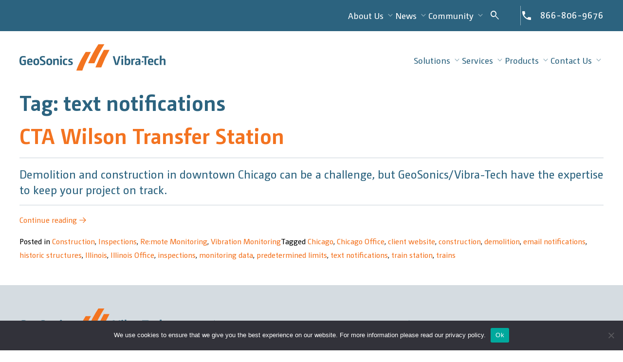

--- FILE ---
content_type: text/html; charset=UTF-8
request_url: https://www.geosonicsvibratech.com/tag/text-notifications/
body_size: 16548
content:

<!doctype html>
<html lang="en-US">

<head>
    <script async src="https://www.googletagmanager.com/gtag/js?id=UA-7633762-2"></script>
    <script>
        window.dataLayer = window.dataLayer || [];

        function gtag() {
            dataLayer.push(arguments);
        }
        gtag('js', new Date());
        gtag('config', 'UA-7633762-2');
    </script>
	<!-- Google Tag Manager -->
<script>(function(w,d,s,l,i){w[l]=w[l]||[];w[l].push({'gtm.start':
new Date().getTime(),event:'gtm.js'});var f=d.getElementsByTagName(s)[0],
j=d.createElement(s),dl=l!='dataLayer'?'&l='+l:'';j.async=true;j.src=
'https://www.googletagmanager.com/gtm.js?id='+i+dl;f.parentNode.insertBefore(j,f);
})(window,document,'script','dataLayer','GTM-NQFDGZK');</script>
<!-- End Google Tag Manager -->
    <meta charset="UTF-8">
    <meta name="viewport" content="width=device-width, initial-scale=1">
    <link rel="shortcut icon" href="https://www.geosonicsvibratech.com/wp-content/themes/gsvt-2023/assets/images/geosonics-vibratech-favicon-32px.png" />
    <link data-minify="1" rel="stylesheet" type="text/css" href="https://www.geosonicsvibratech.com/wp-content/cache/min/1/wp-content/themes/gsvt-2023/style.css?ver=1750098540">
    <link href="https://fonts.googleapis.com/icon?family=Material+Icons" rel="stylesheet" />
    
    <meta name='robots' content='index, follow, max-image-preview:large, max-snippet:-1, max-video-preview:-1' />

	<!-- This site is optimized with the Yoast SEO plugin v26.8 - https://yoast.com/product/yoast-seo-wordpress/ -->
	<title>text notifications Archives - GeoSonics-Vibra-Tech</title>
<link crossorigin data-rocket-preconnect href="https://www.google-analytics.com" rel="preconnect">
<link crossorigin data-rocket-preconnect href="https://www.googletagmanager.com" rel="preconnect">
<link crossorigin data-rocket-preconnect href="https://fonts.googleapis.com" rel="preconnect">
<link data-rocket-preload as="style" href="https://fonts.googleapis.com/css2?family=Material+Symbols+Sharp:wght@300&#038;display=swap" rel="preload">
<link href="https://fonts.googleapis.com/css2?family=Material+Symbols+Sharp:wght@300&#038;display=swap" media="print" onload="this.media=&#039;all&#039;" rel="stylesheet">
<noscript><link rel="stylesheet" href="https://fonts.googleapis.com/css2?family=Material+Symbols+Sharp:wght@300&#038;display=swap"></noscript><link rel="preload" data-rocket-preload as="image" href="https://www.geosonicsvibratech.com/wp-content/themes/gsvt-2023/assets/images/geosonics-vibratech-logo.svg" fetchpriority="high">
	<link rel="canonical" href="https://www.geosonicsvibratech.com/tag/text-notifications/" />
	<meta property="og:locale" content="en_US" />
	<meta property="og:type" content="article" />
	<meta property="og:title" content="text notifications Archives - GeoSonics-Vibra-Tech" />
	<meta property="og:url" content="https://www.geosonicsvibratech.com/tag/text-notifications/" />
	<meta property="og:site_name" content="GeoSonics-Vibra-Tech" />
	<meta name="twitter:card" content="summary_large_image" />
	<script type="application/ld+json" class="yoast-schema-graph">{"@context":"https://schema.org","@graph":[{"@type":"CollectionPage","@id":"https://www.geosonicsvibratech.com/tag/text-notifications/","url":"https://www.geosonicsvibratech.com/tag/text-notifications/","name":"text notifications Archives - GeoSonics-Vibra-Tech","isPartOf":{"@id":"https://www.geosonicsvibratech.com/#website"},"primaryImageOfPage":{"@id":"https://www.geosonicsvibratech.com/tag/text-notifications/#primaryimage"},"image":{"@id":"https://www.geosonicsvibratech.com/tag/text-notifications/#primaryimage"},"thumbnailUrl":"https://www.geosonicsvibratech.com/wp-content/uploads/CTA-Wilson-Station-2-1-e1646750735351.jpg","breadcrumb":{"@id":"https://www.geosonicsvibratech.com/tag/text-notifications/#breadcrumb"},"inLanguage":"en-US"},{"@type":"ImageObject","inLanguage":"en-US","@id":"https://www.geosonicsvibratech.com/tag/text-notifications/#primaryimage","url":"https://www.geosonicsvibratech.com/wp-content/uploads/CTA-Wilson-Station-2-1-e1646750735351.jpg","contentUrl":"https://www.geosonicsvibratech.com/wp-content/uploads/CTA-Wilson-Station-2-1-e1646750735351.jpg","width":300,"height":117},{"@type":"BreadcrumbList","@id":"https://www.geosonicsvibratech.com/tag/text-notifications/#breadcrumb","itemListElement":[{"@type":"ListItem","position":1,"name":"Home","item":"https://www.geosonicsvibratech.com/"},{"@type":"ListItem","position":2,"name":"text notifications"}]},{"@type":"WebSite","@id":"https://www.geosonicsvibratech.com/#website","url":"https://www.geosonicsvibratech.com/","name":"GeoSonics-Vibra-Tech","description":"Providing vital expertise to survey engineers who demand reliable precision, superior service and product excellence.","potentialAction":[{"@type":"SearchAction","target":{"@type":"EntryPoint","urlTemplate":"https://www.geosonicsvibratech.com/?s={search_term_string}"},"query-input":{"@type":"PropertyValueSpecification","valueRequired":true,"valueName":"search_term_string"}}],"inLanguage":"en-US"}]}</script>
	<!-- / Yoast SEO plugin. -->


<link rel='dns-prefetch' href='//js.hs-scripts.com' />
<link href='https://fonts.gstatic.com' crossorigin rel='preconnect' />
<link rel="alternate" type="application/rss+xml" title="GeoSonics-Vibra-Tech &raquo; Feed" href="https://www.geosonicsvibratech.com/feed/" />
<link rel="alternate" type="application/rss+xml" title="GeoSonics-Vibra-Tech &raquo; Comments Feed" href="https://www.geosonicsvibratech.com/comments/feed/" />
<link rel="alternate" type="application/rss+xml" title="GeoSonics-Vibra-Tech &raquo; text notifications Tag Feed" href="https://www.geosonicsvibratech.com/tag/text-notifications/feed/" />
<style id='wp-img-auto-sizes-contain-inline-css'>
img:is([sizes=auto i],[sizes^="auto," i]){contain-intrinsic-size:3000px 1500px}
/*# sourceURL=wp-img-auto-sizes-contain-inline-css */
</style>
<link data-minify="1" rel='stylesheet' id='pt-cv-public-style-css' href='https://www.geosonicsvibratech.com/wp-content/cache/min/1/wp-content/plugins/content-views-query-and-display-post-page/public/assets/css/cv.css?ver=1750098540' media='all' />
<link rel='stylesheet' id='pt-cv-public-pro-style-css' href='https://www.geosonicsvibratech.com/wp-content/plugins/pt-content-views-pro/public/assets/css/cvpro.min.css?ver=5.8.6.1' media='all' />
<style id='wp-emoji-styles-inline-css'>

	img.wp-smiley, img.emoji {
		display: inline !important;
		border: none !important;
		box-shadow: none !important;
		height: 1em !important;
		width: 1em !important;
		margin: 0 0.07em !important;
		vertical-align: -0.1em !important;
		background: none !important;
		padding: 0 !important;
	}
/*# sourceURL=wp-emoji-styles-inline-css */
</style>
<style id='wp-block-library-inline-css'>
:root{--wp-block-synced-color:#7a00df;--wp-block-synced-color--rgb:122,0,223;--wp-bound-block-color:var(--wp-block-synced-color);--wp-editor-canvas-background:#ddd;--wp-admin-theme-color:#007cba;--wp-admin-theme-color--rgb:0,124,186;--wp-admin-theme-color-darker-10:#006ba1;--wp-admin-theme-color-darker-10--rgb:0,107,160.5;--wp-admin-theme-color-darker-20:#005a87;--wp-admin-theme-color-darker-20--rgb:0,90,135;--wp-admin-border-width-focus:2px}@media (min-resolution:192dpi){:root{--wp-admin-border-width-focus:1.5px}}.wp-element-button{cursor:pointer}:root .has-very-light-gray-background-color{background-color:#eee}:root .has-very-dark-gray-background-color{background-color:#313131}:root .has-very-light-gray-color{color:#eee}:root .has-very-dark-gray-color{color:#313131}:root .has-vivid-green-cyan-to-vivid-cyan-blue-gradient-background{background:linear-gradient(135deg,#00d084,#0693e3)}:root .has-purple-crush-gradient-background{background:linear-gradient(135deg,#34e2e4,#4721fb 50%,#ab1dfe)}:root .has-hazy-dawn-gradient-background{background:linear-gradient(135deg,#faaca8,#dad0ec)}:root .has-subdued-olive-gradient-background{background:linear-gradient(135deg,#fafae1,#67a671)}:root .has-atomic-cream-gradient-background{background:linear-gradient(135deg,#fdd79a,#004a59)}:root .has-nightshade-gradient-background{background:linear-gradient(135deg,#330968,#31cdcf)}:root .has-midnight-gradient-background{background:linear-gradient(135deg,#020381,#2874fc)}:root{--wp--preset--font-size--normal:16px;--wp--preset--font-size--huge:42px}.has-regular-font-size{font-size:1em}.has-larger-font-size{font-size:2.625em}.has-normal-font-size{font-size:var(--wp--preset--font-size--normal)}.has-huge-font-size{font-size:var(--wp--preset--font-size--huge)}.has-text-align-center{text-align:center}.has-text-align-left{text-align:left}.has-text-align-right{text-align:right}.has-fit-text{white-space:nowrap!important}#end-resizable-editor-section{display:none}.aligncenter{clear:both}.items-justified-left{justify-content:flex-start}.items-justified-center{justify-content:center}.items-justified-right{justify-content:flex-end}.items-justified-space-between{justify-content:space-between}.screen-reader-text{border:0;clip-path:inset(50%);height:1px;margin:-1px;overflow:hidden;padding:0;position:absolute;width:1px;word-wrap:normal!important}.screen-reader-text:focus{background-color:#ddd;clip-path:none;color:#444;display:block;font-size:1em;height:auto;left:5px;line-height:normal;padding:15px 23px 14px;text-decoration:none;top:5px;width:auto;z-index:100000}html :where(.has-border-color){border-style:solid}html :where([style*=border-top-color]){border-top-style:solid}html :where([style*=border-right-color]){border-right-style:solid}html :where([style*=border-bottom-color]){border-bottom-style:solid}html :where([style*=border-left-color]){border-left-style:solid}html :where([style*=border-width]){border-style:solid}html :where([style*=border-top-width]){border-top-style:solid}html :where([style*=border-right-width]){border-right-style:solid}html :where([style*=border-bottom-width]){border-bottom-style:solid}html :where([style*=border-left-width]){border-left-style:solid}html :where(img[class*=wp-image-]){height:auto;max-width:100%}:where(figure){margin:0 0 1em}html :where(.is-position-sticky){--wp-admin--admin-bar--position-offset:var(--wp-admin--admin-bar--height,0px)}@media screen and (max-width:600px){html :where(.is-position-sticky){--wp-admin--admin-bar--position-offset:0px}}

/*# sourceURL=wp-block-library-inline-css */
</style><style id='wp-block-paragraph-inline-css'>
.is-small-text{font-size:.875em}.is-regular-text{font-size:1em}.is-large-text{font-size:2.25em}.is-larger-text{font-size:3em}.has-drop-cap:not(:focus):first-letter{float:left;font-size:8.4em;font-style:normal;font-weight:100;line-height:.68;margin:.05em .1em 0 0;text-transform:uppercase}body.rtl .has-drop-cap:not(:focus):first-letter{float:none;margin-left:.1em}p.has-drop-cap.has-background{overflow:hidden}:root :where(p.has-background){padding:1.25em 2.375em}:where(p.has-text-color:not(.has-link-color)) a{color:inherit}p.has-text-align-left[style*="writing-mode:vertical-lr"],p.has-text-align-right[style*="writing-mode:vertical-rl"]{rotate:180deg}
/*# sourceURL=https://www.geosonicsvibratech.com/wp-includes/blocks/paragraph/style.min.css */
</style>
<style id='global-styles-inline-css'>
:root{--wp--preset--aspect-ratio--square: 1;--wp--preset--aspect-ratio--4-3: 4/3;--wp--preset--aspect-ratio--3-4: 3/4;--wp--preset--aspect-ratio--3-2: 3/2;--wp--preset--aspect-ratio--2-3: 2/3;--wp--preset--aspect-ratio--16-9: 16/9;--wp--preset--aspect-ratio--9-16: 9/16;--wp--preset--color--black: #000000;--wp--preset--color--cyan-bluish-gray: #abb8c3;--wp--preset--color--white: #ffffff;--wp--preset--color--pale-pink: #f78da7;--wp--preset--color--vivid-red: #cf2e2e;--wp--preset--color--luminous-vivid-orange: #ff6900;--wp--preset--color--luminous-vivid-amber: #fcb900;--wp--preset--color--light-green-cyan: #7bdcb5;--wp--preset--color--vivid-green-cyan: #00d084;--wp--preset--color--pale-cyan-blue: #8ed1fc;--wp--preset--color--vivid-cyan-blue: #0693e3;--wp--preset--color--vivid-purple: #9b51e0;--wp--preset--gradient--vivid-cyan-blue-to-vivid-purple: linear-gradient(135deg,rgb(6,147,227) 0%,rgb(155,81,224) 100%);--wp--preset--gradient--light-green-cyan-to-vivid-green-cyan: linear-gradient(135deg,rgb(122,220,180) 0%,rgb(0,208,130) 100%);--wp--preset--gradient--luminous-vivid-amber-to-luminous-vivid-orange: linear-gradient(135deg,rgb(252,185,0) 0%,rgb(255,105,0) 100%);--wp--preset--gradient--luminous-vivid-orange-to-vivid-red: linear-gradient(135deg,rgb(255,105,0) 0%,rgb(207,46,46) 100%);--wp--preset--gradient--very-light-gray-to-cyan-bluish-gray: linear-gradient(135deg,rgb(238,238,238) 0%,rgb(169,184,195) 100%);--wp--preset--gradient--cool-to-warm-spectrum: linear-gradient(135deg,rgb(74,234,220) 0%,rgb(151,120,209) 20%,rgb(207,42,186) 40%,rgb(238,44,130) 60%,rgb(251,105,98) 80%,rgb(254,248,76) 100%);--wp--preset--gradient--blush-light-purple: linear-gradient(135deg,rgb(255,206,236) 0%,rgb(152,150,240) 100%);--wp--preset--gradient--blush-bordeaux: linear-gradient(135deg,rgb(254,205,165) 0%,rgb(254,45,45) 50%,rgb(107,0,62) 100%);--wp--preset--gradient--luminous-dusk: linear-gradient(135deg,rgb(255,203,112) 0%,rgb(199,81,192) 50%,rgb(65,88,208) 100%);--wp--preset--gradient--pale-ocean: linear-gradient(135deg,rgb(255,245,203) 0%,rgb(182,227,212) 50%,rgb(51,167,181) 100%);--wp--preset--gradient--electric-grass: linear-gradient(135deg,rgb(202,248,128) 0%,rgb(113,206,126) 100%);--wp--preset--gradient--midnight: linear-gradient(135deg,rgb(2,3,129) 0%,rgb(40,116,252) 100%);--wp--preset--font-size--small: 13px;--wp--preset--font-size--medium: 20px;--wp--preset--font-size--large: 36px;--wp--preset--font-size--x-large: 42px;--wp--preset--spacing--20: 0.44rem;--wp--preset--spacing--30: 0.67rem;--wp--preset--spacing--40: 1rem;--wp--preset--spacing--50: 1.5rem;--wp--preset--spacing--60: 2.25rem;--wp--preset--spacing--70: 3.38rem;--wp--preset--spacing--80: 5.06rem;--wp--preset--shadow--natural: 6px 6px 9px rgba(0, 0, 0, 0.2);--wp--preset--shadow--deep: 12px 12px 50px rgba(0, 0, 0, 0.4);--wp--preset--shadow--sharp: 6px 6px 0px rgba(0, 0, 0, 0.2);--wp--preset--shadow--outlined: 6px 6px 0px -3px rgb(255, 255, 255), 6px 6px rgb(0, 0, 0);--wp--preset--shadow--crisp: 6px 6px 0px rgb(0, 0, 0);}:where(.is-layout-flex){gap: 0.5em;}:where(.is-layout-grid){gap: 0.5em;}body .is-layout-flex{display: flex;}.is-layout-flex{flex-wrap: wrap;align-items: center;}.is-layout-flex > :is(*, div){margin: 0;}body .is-layout-grid{display: grid;}.is-layout-grid > :is(*, div){margin: 0;}:where(.wp-block-columns.is-layout-flex){gap: 2em;}:where(.wp-block-columns.is-layout-grid){gap: 2em;}:where(.wp-block-post-template.is-layout-flex){gap: 1.25em;}:where(.wp-block-post-template.is-layout-grid){gap: 1.25em;}.has-black-color{color: var(--wp--preset--color--black) !important;}.has-cyan-bluish-gray-color{color: var(--wp--preset--color--cyan-bluish-gray) !important;}.has-white-color{color: var(--wp--preset--color--white) !important;}.has-pale-pink-color{color: var(--wp--preset--color--pale-pink) !important;}.has-vivid-red-color{color: var(--wp--preset--color--vivid-red) !important;}.has-luminous-vivid-orange-color{color: var(--wp--preset--color--luminous-vivid-orange) !important;}.has-luminous-vivid-amber-color{color: var(--wp--preset--color--luminous-vivid-amber) !important;}.has-light-green-cyan-color{color: var(--wp--preset--color--light-green-cyan) !important;}.has-vivid-green-cyan-color{color: var(--wp--preset--color--vivid-green-cyan) !important;}.has-pale-cyan-blue-color{color: var(--wp--preset--color--pale-cyan-blue) !important;}.has-vivid-cyan-blue-color{color: var(--wp--preset--color--vivid-cyan-blue) !important;}.has-vivid-purple-color{color: var(--wp--preset--color--vivid-purple) !important;}.has-black-background-color{background-color: var(--wp--preset--color--black) !important;}.has-cyan-bluish-gray-background-color{background-color: var(--wp--preset--color--cyan-bluish-gray) !important;}.has-white-background-color{background-color: var(--wp--preset--color--white) !important;}.has-pale-pink-background-color{background-color: var(--wp--preset--color--pale-pink) !important;}.has-vivid-red-background-color{background-color: var(--wp--preset--color--vivid-red) !important;}.has-luminous-vivid-orange-background-color{background-color: var(--wp--preset--color--luminous-vivid-orange) !important;}.has-luminous-vivid-amber-background-color{background-color: var(--wp--preset--color--luminous-vivid-amber) !important;}.has-light-green-cyan-background-color{background-color: var(--wp--preset--color--light-green-cyan) !important;}.has-vivid-green-cyan-background-color{background-color: var(--wp--preset--color--vivid-green-cyan) !important;}.has-pale-cyan-blue-background-color{background-color: var(--wp--preset--color--pale-cyan-blue) !important;}.has-vivid-cyan-blue-background-color{background-color: var(--wp--preset--color--vivid-cyan-blue) !important;}.has-vivid-purple-background-color{background-color: var(--wp--preset--color--vivid-purple) !important;}.has-black-border-color{border-color: var(--wp--preset--color--black) !important;}.has-cyan-bluish-gray-border-color{border-color: var(--wp--preset--color--cyan-bluish-gray) !important;}.has-white-border-color{border-color: var(--wp--preset--color--white) !important;}.has-pale-pink-border-color{border-color: var(--wp--preset--color--pale-pink) !important;}.has-vivid-red-border-color{border-color: var(--wp--preset--color--vivid-red) !important;}.has-luminous-vivid-orange-border-color{border-color: var(--wp--preset--color--luminous-vivid-orange) !important;}.has-luminous-vivid-amber-border-color{border-color: var(--wp--preset--color--luminous-vivid-amber) !important;}.has-light-green-cyan-border-color{border-color: var(--wp--preset--color--light-green-cyan) !important;}.has-vivid-green-cyan-border-color{border-color: var(--wp--preset--color--vivid-green-cyan) !important;}.has-pale-cyan-blue-border-color{border-color: var(--wp--preset--color--pale-cyan-blue) !important;}.has-vivid-cyan-blue-border-color{border-color: var(--wp--preset--color--vivid-cyan-blue) !important;}.has-vivid-purple-border-color{border-color: var(--wp--preset--color--vivid-purple) !important;}.has-vivid-cyan-blue-to-vivid-purple-gradient-background{background: var(--wp--preset--gradient--vivid-cyan-blue-to-vivid-purple) !important;}.has-light-green-cyan-to-vivid-green-cyan-gradient-background{background: var(--wp--preset--gradient--light-green-cyan-to-vivid-green-cyan) !important;}.has-luminous-vivid-amber-to-luminous-vivid-orange-gradient-background{background: var(--wp--preset--gradient--luminous-vivid-amber-to-luminous-vivid-orange) !important;}.has-luminous-vivid-orange-to-vivid-red-gradient-background{background: var(--wp--preset--gradient--luminous-vivid-orange-to-vivid-red) !important;}.has-very-light-gray-to-cyan-bluish-gray-gradient-background{background: var(--wp--preset--gradient--very-light-gray-to-cyan-bluish-gray) !important;}.has-cool-to-warm-spectrum-gradient-background{background: var(--wp--preset--gradient--cool-to-warm-spectrum) !important;}.has-blush-light-purple-gradient-background{background: var(--wp--preset--gradient--blush-light-purple) !important;}.has-blush-bordeaux-gradient-background{background: var(--wp--preset--gradient--blush-bordeaux) !important;}.has-luminous-dusk-gradient-background{background: var(--wp--preset--gradient--luminous-dusk) !important;}.has-pale-ocean-gradient-background{background: var(--wp--preset--gradient--pale-ocean) !important;}.has-electric-grass-gradient-background{background: var(--wp--preset--gradient--electric-grass) !important;}.has-midnight-gradient-background{background: var(--wp--preset--gradient--midnight) !important;}.has-small-font-size{font-size: var(--wp--preset--font-size--small) !important;}.has-medium-font-size{font-size: var(--wp--preset--font-size--medium) !important;}.has-large-font-size{font-size: var(--wp--preset--font-size--large) !important;}.has-x-large-font-size{font-size: var(--wp--preset--font-size--x-large) !important;}
/*# sourceURL=global-styles-inline-css */
</style>

<style id='classic-theme-styles-inline-css'>
/*! This file is auto-generated */
.wp-block-button__link{color:#fff;background-color:#32373c;border-radius:9999px;box-shadow:none;text-decoration:none;padding:calc(.667em + 2px) calc(1.333em + 2px);font-size:1.125em}.wp-block-file__button{background:#32373c;color:#fff;text-decoration:none}
/*# sourceURL=/wp-includes/css/classic-themes.min.css */
</style>
<link rel='stylesheet' id='cookie-notice-front-css' href='https://www.geosonicsvibratech.com/wp-content/plugins/cookie-notice/css/front.min.css?ver=2.5.7' media='all' />
<link data-minify="1" rel='stylesheet' id='gsvt_2023-style-css' href='https://www.geosonicsvibratech.com/wp-content/cache/min/1/wp-content/themes/gsvt-2023/style.css?ver=1750098540' media='all' />
<link data-minify="1" rel='stylesheet' id='recent-posts-widget-with-thumbnails-public-style-css' href='https://www.geosonicsvibratech.com/wp-content/cache/min/1/wp-content/plugins/recent-posts-widget-with-thumbnails/public.css?ver=1750098540' media='all' />
<script src="https://www.geosonicsvibratech.com/wp-includes/js/jquery/jquery.min.js?ver=3.7.1" id="jquery-core-js"></script>
<script src="https://www.geosonicsvibratech.com/wp-includes/js/jquery/jquery-migrate.min.js?ver=3.4.1" id="jquery-migrate-js"></script>
<script id="cookie-notice-front-js-before">
var cnArgs = {"ajaxUrl":"https:\/\/www.geosonicsvibratech.com\/wp-admin\/admin-ajax.php","nonce":"44e108e4e1","hideEffect":"fade","position":"bottom","onScroll":false,"onScrollOffset":100,"onClick":false,"cookieName":"cookie_notice_accepted","cookieTime":2592000,"cookieTimeRejected":2592000,"globalCookie":false,"redirection":false,"cache":true,"revokeCookies":false,"revokeCookiesOpt":"automatic"};

//# sourceURL=cookie-notice-front-js-before
</script>
<script src="https://www.geosonicsvibratech.com/wp-content/plugins/cookie-notice/js/front.min.js?ver=2.5.7" id="cookie-notice-front-js"></script>
<link rel="https://api.w.org/" href="https://www.geosonicsvibratech.com/wp-json/" /><link rel="alternate" title="JSON" type="application/json" href="https://www.geosonicsvibratech.com/wp-json/wp/v2/tags/251" /><link rel="EditURI" type="application/rsd+xml" title="RSD" href="https://www.geosonicsvibratech.com/xmlrpc.php?rsd" />
<meta name="generator" content="WordPress 6.9" />
			<!-- DO NOT COPY THIS SNIPPET! Start of Page Analytics Tracking for HubSpot WordPress plugin v11.3.21-->
			<script class="hsq-set-content-id" data-content-id="listing-page">
				var _hsq = _hsq || [];
				_hsq.push(["setContentType", "listing-page"]);
			</script>
			<!-- DO NOT COPY THIS SNIPPET! End of Page Analytics Tracking for HubSpot WordPress plugin -->
			<style>.recentcomments a{display:inline !important;padding:0 !important;margin:0 !important;}</style><meta name="generator" content="WP Rocket 3.19.4" data-wpr-features="wpr_minify_js wpr_preconnect_external_domains wpr_oci wpr_minify_css wpr_preload_links wpr_desktop" /></head>

<body class="archive tag tag-text-notifications tag-251 wp-theme-gsvt-2023 cookies-not-set hfeed">


<!-- Google Tag Manager (noscript) -->
<noscript><iframe src="https://www.googletagmanager.com/ns.html?id=GTM-NQFDGZK"
height="0" width="0" style="display:none;visibility:hidden"></iframe></noscript>
<!-- End Google Tag Manager (noscript) -->

<div  id="page" class="site-wrapper">

    <a class="skip-link screen-reader-text" href="#primary">Skip to content</a>

    <header  id="masthead" class="site-header">

        <div  class="wrapper-outer header-sub">
            <div class="wrapper-inner">
                <nav class="header-sub-nav">
                    <ul>
                        <li>
                            <p>About Us</p>
                            <div class="menu-about-us-menu-container"><ul id="about-us" class="menu"><li id="menu-item-5318" class="menu-item menu-item-type-post_type menu-item-object-page menu-item-5318"><a href="https://www.geosonicsvibratech.com/history/">History</a></li>
<li id="menu-item-5319" class="menu-item menu-item-type-post_type menu-item-object-page menu-item-has-children menu-item-5319"><a href="https://www.geosonicsvibratech.com/our-team/">Our Team</a>
<ul class="sub-menu">
	<li id="menu-item-5584" class="menu-item menu-item-type-post_type menu-item-object-page menu-item-5584"><a href="https://www.geosonicsvibratech.com/our-team/andrew-coil/">Andrew Coil</a></li>
	<li id="menu-item-5764" class="menu-item menu-item-type-post_type menu-item-object-page menu-item-5764"><a href="https://www.geosonicsvibratech.com/our-team/mark-edwards/">Mark Edwards</a></li>
	<li id="menu-item-5579" class="menu-item menu-item-type-post_type menu-item-object-page menu-item-5579"><a href="https://www.geosonicsvibratech.com/our-team/jonathan-ferdinand/">Jonathan Ferdinand</a></li>
	<li id="menu-item-5339" class="menu-item menu-item-type-post_type menu-item-object-page menu-item-5339"><a href="https://www.geosonicsvibratech.com/our-team/kristin-ferdinand/">Kristin Ferdinand</a></li>
	<li id="menu-item-5599" class="menu-item menu-item-type-post_type menu-item-object-page menu-item-5599"><a href="https://www.geosonicsvibratech.com/our-team/john-froedge/">John Froedge</a></li>
	<li id="menu-item-7774" class="menu-item menu-item-type-post_type menu-item-object-page menu-item-7774"><a href="https://www.geosonicsvibratech.com/our-team/brynn-harris/">Brynn Harris, P.G.</a></li>
	<li id="menu-item-5341" class="menu-item menu-item-type-post_type menu-item-object-page menu-item-5341"><a href="https://www.geosonicsvibratech.com/our-team/ethan-huff/">Ethan Huff</a></li>
	<li id="menu-item-5324" class="menu-item menu-item-type-post_type menu-item-object-page menu-item-5324"><a href="https://www.geosonicsvibratech.com/our-team/todd-pester/">Todd Pester</a></li>
	<li id="menu-item-5325" class="menu-item menu-item-type-post_type menu-item-object-page menu-item-5325"><a href="https://www.geosonicsvibratech.com/our-team/matthew-pilz/">Matthew J. Pilz</a></li>
	<li id="menu-item-5326" class="menu-item menu-item-type-post_type menu-item-object-page menu-item-5326"><a href="https://www.geosonicsvibratech.com/our-team/william-powell/">William I. “Ike” Powell</a></li>
	<li id="menu-item-5327" class="menu-item menu-item-type-post_type menu-item-object-page menu-item-5327"><a href="https://www.geosonicsvibratech.com/our-team/nick-reittinger/">Nick Reittinger</a></li>
	<li id="menu-item-5328" class="menu-item menu-item-type-post_type menu-item-object-page menu-item-5328"><a href="https://www.geosonicsvibratech.com/our-team/douglas-rudenko/">Douglas Rudenko, P.G.</a></li>
	<li id="menu-item-5329" class="menu-item menu-item-type-post_type menu-item-object-page menu-item-5329"><a href="https://www.geosonicsvibratech.com/our-team/mohamad-sharif/">Mohamad Sharif, P. E.</a></li>
	<li id="menu-item-5330" class="menu-item menu-item-type-post_type menu-item-object-page menu-item-5330"><a href="https://www.geosonicsvibratech.com/our-team/mike-spors/">Mike Spors, E.I.T.</a></li>
	<li id="menu-item-5331" class="menu-item menu-item-type-post_type menu-item-object-page menu-item-5331"><a href="https://www.geosonicsvibratech.com/our-team/benny-staudt/">Benny Staudt, P.G.</a></li>
	<li id="menu-item-5332" class="menu-item menu-item-type-post_type menu-item-object-page menu-item-5332"><a href="https://www.geosonicsvibratech.com/our-team/jeffrey-straw/">Jeffrey A. Straw</a></li>
	<li id="menu-item-8197" class="menu-item menu-item-type-post_type menu-item-object-page menu-item-8197"><a href="https://www.geosonicsvibratech.com/our-team/charles-zdazinsky/">Charles Zdazinsky</a></li>
</ul>
</li>
<li id="menu-item-5337" class="menu-item menu-item-type-post_type menu-item-object-page menu-item-5337"><a href="https://www.geosonicsvibratech.com/projects/">Projects</a></li>
<li id="menu-item-5333" class="menu-item menu-item-type-post_type menu-item-object-page menu-item-5333"><a href="https://www.geosonicsvibratech.com/innovation/">Innovation</a></li>
<li id="menu-item-5334" class="menu-item menu-item-type-post_type menu-item-object-page menu-item-5334"><a href="https://www.geosonicsvibratech.com/reach/">Reach</a></li>
<li id="menu-item-5335" class="menu-item menu-item-type-post_type menu-item-object-page menu-item-5335"><a href="https://www.geosonicsvibratech.com/affiliations/">Affiliations</a></li>
<li id="menu-item-5336" class="menu-item menu-item-type-post_type menu-item-object-page menu-item-5336"><a href="https://www.geosonicsvibratech.com/continuing-education/">Continuing Education</a></li>
<li id="menu-item-5533" class="menu-item menu-item-type-post_type menu-item-object-page menu-item-5533"><a href="https://www.geosonicsvibratech.com/resources/">Resources</a></li>
</ul></div>                        </li>
                        <li>
                            <p>News</p>
                            <div class="menu-news-menu-container"><ul id="news" class="menu"><li id="menu-item-5342" class="menu-item menu-item-type-post_type menu-item-object-page menu-item-5342"><a href="https://www.geosonicsvibratech.com/recon/">Re:Con 2025</a></li>
<li id="menu-item-5343" class="menu-item menu-item-type-post_type menu-item-object-page menu-item-5343"><a href="https://www.geosonicsvibratech.com/events/">Events</a></li>
<li id="menu-item-5344" class="menu-item menu-item-type-post_type menu-item-object-page menu-item-5344"><a href="https://www.geosonicsvibratech.com/publications/">Publications</a></li>
<li id="menu-item-5345" class="menu-item menu-item-type-post_type menu-item-object-page menu-item-5345"><a href="https://www.geosonicsvibratech.com/testimonials/">Testimonials</a></li>
</ul></div>                        </li>
                        <li>
                            <p>Community</p>
                            <div class="menu-community-menu-container"><ul id="community" class="menu"><li id="menu-item-5349" class="menu-item menu-item-type-post_type menu-item-object-page menu-item-5349"><a href="https://www.geosonicsvibratech.com/protecting-your-home/">Protecting Your Home</a></li>
<li id="menu-item-5346" class="menu-item menu-item-type-post_type menu-item-object-page menu-item-5346"><a href="https://www.geosonicsvibratech.com/town-meetings/">Town Meetings</a></li>
<li id="menu-item-5347" class="menu-item menu-item-type-post_type menu-item-object-page menu-item-5347"><a href="https://www.geosonicsvibratech.com/community-relations/open-houses/">Open Houses</a></li>
<li id="menu-item-5348" class="menu-item menu-item-type-post_type menu-item-object-page menu-item-has-children menu-item-5348"><a href="https://www.geosonicsvibratech.com/faqs/">FAQs</a>
<ul class="sub-menu">
	<li id="menu-item-6353" class="menu-item menu-item-type-post_type menu-item-object-page menu-item-6353"><a href="https://www.geosonicsvibratech.com/faqs/vibration-mitigation/">What Is Vibration Mitigation?</a></li>
	<li id="menu-item-6702" class="menu-item menu-item-type-post_type menu-item-object-page menu-item-6702"><a href="https://www.geosonicsvibratech.com/faqs/noise-measurement/">Noise Measurement Frequently Asked Questions</a></li>
</ul>
</li>
</ul></div>                        </li>
                    </ul>
                    <form class="site-search" role="search" method="get" id="searchform" action="https://www.geosonicsvibratech.com/">
    
    <label class="screen-reader-text" for="s">Search for:</label>

    <input type="search" placeholder="Search" name="s" id="s"/>

    <button type="submit" id="searchsubmit"><span class="material-symbols-sharp weight-700">search</span></button>
    
</form>                </nav>
                <a class="header-phone" href="tel:8668069676">866-806-9676</a>
            </div>
        </div>

        <div  class="wrapper-outer header-main">
            <div class="wrapper-inner">
                <a class="site-branding" href="https://www.geosonicsvibratech.com">
                    <img fetchpriority="high" src="https://www.geosonicsvibratech.com/wp-content/themes/gsvt-2023/assets/images/geosonics-vibratech-logo.svg" alt="GeoSonics/Vibra-Tech"/>
                </a>
                <nav id="site-nav" class="header-main-nav">
                    <ul>
                        <li>
                            <p>Solutions</p>
                            <div class="menu-solutions-menu-container"><ul id="solutions" class="menu"><li id="menu-item-5256" class="menu-item menu-item-type-post_type menu-item-object-page menu-item-has-children menu-item-5256"><a href="https://www.geosonicsvibratech.com/remote-monitoring/">Re:mote Monitoring</a>
<ul class="sub-menu">
	<li id="menu-item-5257" class="menu-item menu-item-type-post_type menu-item-object-page menu-item-5257"><a href="https://www.geosonicsvibratech.com/remote-monitoring/remote-vibration-monitoring/">Re:mote Vibration Monitoring</a></li>
	<li id="menu-item-5258" class="menu-item menu-item-type-post_type menu-item-object-page menu-item-5258"><a href="https://www.geosonicsvibratech.com/remote-monitoring/remote-dust-monitoring/">Re:mote Dust Monitoring</a></li>
	<li id="menu-item-5259" class="menu-item menu-item-type-post_type menu-item-object-page menu-item-5259"><a href="https://www.geosonicsvibratech.com/remote-monitoring/remote-geotechnical-monitoring/">Re:mote Geotechnical Monitoring</a></li>
	<li id="menu-item-5260" class="menu-item menu-item-type-post_type menu-item-object-page menu-item-5260"><a href="https://www.geosonicsvibratech.com/remote-monitoring/remote-environmental-monitoring/">Re:mote Environmental Monitoring</a></li>
	<li id="menu-item-5264" class="menu-item menu-item-type-post_type menu-item-object-page menu-item-5264"><a href="https://www.geosonicsvibratech.com/remote-monitoring/remote-noise-monitoring/">Re:mote Noise Monitoring</a></li>
</ul>
</li>
<li id="menu-item-5261" class="menu-item menu-item-type-post_type menu-item-object-page menu-item-5261"><a href="https://www.geosonicsvibratech.com/construction/">Construction</a></li>
<li id="menu-item-5262" class="menu-item menu-item-type-post_type menu-item-object-page menu-item-5262"><a href="https://www.geosonicsvibratech.com/mining/">Mining</a></li>
<li id="menu-item-5263" class="menu-item menu-item-type-post_type menu-item-object-page menu-item-5263"><a href="https://www.geosonicsvibratech.com/energy/">Energy</a></li>
</ul></div>                        </li>
                        <li>
                            <p>Services</p>
                            <div class="menu-services-menu-container"><ul id="services" class="menu"><li id="menu-item-5265" class="menu-item menu-item-type-post_type menu-item-object-page menu-item-has-children menu-item-5265"><a href="https://www.geosonicsvibratech.com/inspection-services/">Inspection</a>
<ul class="sub-menu">
	<li id="menu-item-5292" class="menu-item menu-item-type-post_type menu-item-object-page menu-item-5292"><a href="https://www.geosonicsvibratech.com/inspection-services/pre-blast-pre-construction-inspections/">Pre-Blast/Pre-Construction Inspections</a></li>
	<li id="menu-item-5293" class="menu-item menu-item-type-post_type menu-item-object-page menu-item-5293"><a href="https://www.geosonicsvibratech.com/inspection-services/post-blast-post-construction-inspections/">Post-Blast/Post-Construction Inspections</a></li>
	<li id="menu-item-5294" class="menu-item menu-item-type-post_type menu-item-object-page menu-item-5294"><a href="https://www.geosonicsvibratech.com/inspection-services/damage-claim-investigations/">Damage Claim Investigations</a></li>
	<li id="menu-item-5266" class="menu-item menu-item-type-post_type menu-item-object-page menu-item-5266"><a href="https://www.geosonicsvibratech.com/inspection-services/water-quality-laboratory/">Water Quality Laboratory</a></li>
</ul>
</li>
<li id="menu-item-5267" class="menu-item menu-item-type-post_type menu-item-object-page menu-item-has-children menu-item-5267"><a href="https://www.geosonicsvibratech.com/vibration-services/">Vibration</a>
<ul class="sub-menu">
	<li id="menu-item-5301" class="menu-item menu-item-type-post_type menu-item-object-page menu-item-5301"><a href="https://www.geosonicsvibratech.com/vibration-services/vibration-monitoring/">Vibration Monitoring &#038; Equipment</a></li>
	<li id="menu-item-5303" class="menu-item menu-item-type-post_type menu-item-object-page menu-item-5303"><a href="https://www.geosonicsvibratech.com/vibration-services/analysis/">Analysis</a></li>
	<li id="menu-item-5304" class="menu-item menu-item-type-post_type menu-item-object-page menu-item-5304"><a href="https://www.geosonicsvibratech.com/vibration-services/seismograph-record-certification/">Seismograph Record Certification</a></li>
</ul>
</li>
<li id="menu-item-5269" class="menu-item menu-item-type-post_type menu-item-object-page menu-item-has-children menu-item-5269"><a href="https://www.geosonicsvibratech.com/consulting/">Consulting</a>
<ul class="sub-menu">
	<li id="menu-item-6319" class="menu-item menu-item-type-post_type menu-item-object-page menu-item-6319"><a href="https://www.geosonicsvibratech.com/consulting/criteria-development/">Vibration Criteria Development</a></li>
	<li id="menu-item-5268" class="menu-item menu-item-type-post_type menu-item-object-page menu-item-5268"><a href="https://www.geosonicsvibratech.com/consulting/structural-dynamic-analysis/">Structural Dynamic Analysis</a></li>
	<li id="menu-item-5285" class="menu-item menu-item-type-post_type menu-item-object-page menu-item-5285"><a href="https://www.geosonicsvibratech.com/consulting/iso-seis/">Iso-Seis</a></li>
	<li id="menu-item-5286" class="menu-item menu-item-type-post_type menu-item-object-page menu-item-5286"><a href="https://www.geosonicsvibratech.com/consulting/vibra-map/">Vibra-Map</a></li>
	<li id="menu-item-5287" class="menu-item menu-item-type-post_type menu-item-object-page menu-item-5287"><a href="https://www.geosonicsvibratech.com/consulting/attenuation-studies/">Attenuation Studies</a></li>
	<li id="menu-item-5288" class="menu-item menu-item-type-post_type menu-item-object-page menu-item-5288"><a href="https://www.geosonicsvibratech.com/consulting/structural-response-studies/">Structural Response Studies</a></li>
</ul>
</li>
<li id="menu-item-6846" class="menu-item menu-item-type-post_type menu-item-object-page menu-item-has-children menu-item-6846"><a href="https://www.geosonicsvibratech.com/blasting/">Blasting</a>
<ul class="sub-menu">
	<li id="menu-item-5270" class="menu-item menu-item-type-post_type menu-item-object-page menu-item-5270"><a href="https://www.geosonicsvibratech.com/blasting/blasting-audits/">Blasting Audits</a></li>
	<li id="menu-item-5271" class="menu-item menu-item-type-post_type menu-item-object-page menu-item-5271"><a href="https://www.geosonicsvibratech.com/blasting/blasting-impact-analysis/">Blasting Impact Analysis</a></li>
</ul>
</li>
<li id="menu-item-5282" class="menu-item menu-item-type-post_type menu-item-object-page menu-item-has-children menu-item-5282"><a href="https://www.geosonicsvibratech.com/geotechnical/">Geotechnical</a>
<ul class="sub-menu">
	<li id="menu-item-5299" class="menu-item menu-item-type-post_type menu-item-object-page menu-item-5299"><a href="https://www.geosonicsvibratech.com/geotechnical/tilt-meters/">Tilt Meters</a></li>
	<li id="menu-item-5300" class="menu-item menu-item-type-post_type menu-item-object-page menu-item-5300"><a href="https://www.geosonicsvibratech.com/geotechnical/dynamic-crack-monitoring/">Crack Monitoring</a></li>
</ul>
</li>
<li id="menu-item-5273" class="menu-item menu-item-type-post_type menu-item-object-page menu-item-has-children menu-item-5273"><a href="https://www.geosonicsvibratech.com/noise/">Noise</a>
<ul class="sub-menu">
	<li id="menu-item-5289" class="menu-item menu-item-type-post_type menu-item-object-page menu-item-5289"><a href="https://www.geosonicsvibratech.com/noise/noise-measurement/">Noise Measurement</a></li>
	<li id="menu-item-5290" class="menu-item menu-item-type-post_type menu-item-object-page menu-item-5290"><a href="https://www.geosonicsvibratech.com/noise/noise-modeling/">Noise Projection Modeling</a></li>
</ul>
</li>
<li id="menu-item-6504" class="menu-item menu-item-type-post_type menu-item-object-page menu-item-6504"><a href="https://www.geosonicsvibratech.com/dust/">Dust</a></li>
<li id="menu-item-5274" class="menu-item menu-item-type-post_type menu-item-object-page menu-item-has-children menu-item-5274"><a href="https://www.geosonicsvibratech.com/environmental-monitoring/">Environmental</a>
<ul class="sub-menu">
	<li id="menu-item-5306" class="menu-item menu-item-type-post_type menu-item-object-page menu-item-5306"><a href="https://www.geosonicsvibratech.com/environmental-monitoring/water-analysis/">Water Analysis</a></li>
	<li id="menu-item-5307" class="menu-item menu-item-type-post_type menu-item-object-page menu-item-5307"><a href="https://www.geosonicsvibratech.com/environmental-monitoring/drawdown-testing/">Drawdown Testing</a></li>
	<li id="menu-item-5308" class="menu-item menu-item-type-post_type menu-item-object-page menu-item-5308"><a href="https://www.geosonicsvibratech.com/environmental-monitoring/static-water-level/">Static Water Level</a></li>
	<li id="menu-item-5305" class="menu-item menu-item-type-post_type menu-item-object-page menu-item-5305"><a href="https://www.geosonicsvibratech.com/environmental-monitoring/water-ph-meter/">Water pH Meter</a></li>
	<li id="menu-item-5467" class="menu-item menu-item-type-post_type menu-item-object-page menu-item-5467"><a href="https://www.geosonicsvibratech.com/environmental-monitoring/weather-stations/">Weather Stations</a></li>
	<li id="menu-item-5492" class="menu-item menu-item-type-post_type menu-item-object-page menu-item-5492"><a href="https://www.geosonicsvibratech.com/environmental-monitoring/flow-meters/">Flow Meters</a></li>
</ul>
</li>
<li id="menu-item-5275" class="menu-item menu-item-type-post_type menu-item-object-page menu-item-has-children menu-item-5275"><a href="https://www.geosonicsvibratech.com/geophysical/">Geophysical</a>
<ul class="sub-menu">
	<li id="menu-item-5295" class="menu-item menu-item-type-post_type menu-item-object-page menu-item-5295"><a href="https://www.geosonicsvibratech.com/geophysical/seismic-reflection/">Seismic Reflection</a></li>
	<li id="menu-item-5296" class="menu-item menu-item-type-post_type menu-item-object-page menu-item-5296"><a href="https://www.geosonicsvibratech.com/geophysical/vlf-surveys/">VLF Surveys</a></li>
	<li id="menu-item-5297" class="menu-item menu-item-type-post_type menu-item-object-page menu-item-5297"><a href="https://www.geosonicsvibratech.com/geophysical/seismic-tomography/">Seismic Tomography</a></li>
	<li id="menu-item-5298" class="menu-item menu-item-type-post_type menu-item-object-page menu-item-5298"><a href="https://www.geosonicsvibratech.com/geophysical/seismic-refraction/">Seismic Refraction</a></li>
	<li id="menu-item-5276" class="menu-item menu-item-type-post_type menu-item-object-page menu-item-5276"><a href="https://www.geosonicsvibratech.com/geophysical/electrical-resistivity/">Electrical Resistivity</a></li>
	<li id="menu-item-5277" class="menu-item menu-item-type-post_type menu-item-object-page menu-item-5277"><a href="https://www.geosonicsvibratech.com/geophysical/ground-penetrating-radar/">Ground Penetrating Radar</a></li>
	<li id="menu-item-5278" class="menu-item menu-item-type-post_type menu-item-object-page menu-item-5278"><a href="https://www.geosonicsvibratech.com/geophysical/electromagnetic-conductivity/">Electromagnetic Conductivity</a></li>
	<li id="menu-item-5279" class="menu-item menu-item-type-post_type menu-item-object-page menu-item-5279"><a href="https://www.geosonicsvibratech.com/geophysical/magnetics/">Magnetics</a></li>
	<li id="menu-item-5280" class="menu-item menu-item-type-post_type menu-item-object-page menu-item-5280"><a href="https://www.geosonicsvibratech.com/geophysical/masw-multi-channel-analysis-of-surface-waves/">(MASW) Multi-Channel Analysis of Surface Waves</a></li>
	<li id="menu-item-5281" class="menu-item menu-item-type-post_type menu-item-object-page menu-item-5281"><a href="https://www.geosonicsvibratech.com/geophysical/cross-hole-seismic-surveys/">Cross-Hole Seismic Surveys</a></li>
</ul>
</li>
<li id="menu-item-5283" class="menu-item menu-item-type-post_type menu-item-object-page menu-item-5283"><a href="https://www.geosonicsvibratech.com/expert-testimony/">Expert Testimony</a></li>
<li id="menu-item-5284" class="menu-item menu-item-type-post_type menu-item-object-page menu-item-has-children menu-item-5284"><a href="https://www.geosonicsvibratech.com/community-relations/">Community Relations</a>
<ul class="sub-menu">
	<li id="menu-item-5472" class="menu-item menu-item-type-post_type menu-item-object-page menu-item-5472"><a href="https://www.geosonicsvibratech.com/community-relations/town-halls/">Town Halls</a></li>
	<li id="menu-item-5481" class="menu-item menu-item-type-post_type menu-item-object-page menu-item-5481"><a href="https://www.geosonicsvibratech.com/community-relations/open-houses/">Open Houses</a></li>
</ul>
</li>
</ul></div>                        </li>
                        <li>
                            <p>Products</p>
                            <div class="menu-products-menu-container"><ul id="products" class="menu"><li id="menu-item-5313" class="menu-item menu-item-type-post_type menu-item-object-page menu-item-has-children menu-item-5313"><a href="https://www.geosonicsvibratech.com/seismographs/">Seismographs</a>
<ul class="sub-menu">
	<li id="menu-item-5309" class="menu-item menu-item-type-post_type menu-item-object-page menu-item-5309"><a href="https://www.geosonicsvibratech.com/seismographs/3000lc/">3000LC</a></li>
	<li id="menu-item-5310" class="menu-item menu-item-type-post_type menu-item-object-page menu-item-5310"><a href="https://www.geosonicsvibratech.com/seismographs/3000ez-plus/">3000EZ PLUS</a></li>
	<li id="menu-item-5311" class="menu-item menu-item-type-post_type menu-item-object-page menu-item-5311"><a href="https://www.geosonicsvibratech.com/seismographs/ssu-5500/">5500</a></li>
	<li id="menu-item-5312" class="menu-item menu-item-type-post_type menu-item-object-page menu-item-5312"><a href="https://www.geosonicsvibratech.com/seismographs/3000lcp-2/">3000LCP</a></li>
</ul>
</li>
<li id="menu-item-5314" class="menu-item menu-item-type-post_type menu-item-object-page menu-item-5314"><a href="https://www.geosonicsvibratech.com/seismograph-leasing-program/">Seismograph Leasing Program</a></li>
<li id="menu-item-5315" class="menu-item menu-item-type-post_type menu-item-object-page menu-item-5315"><a href="https://www.geosonicsvibratech.com/seismic-analysis-software/">Seismic Analysis Software</a></li>
<li id="menu-item-5316" class="menu-item menu-item-type-post_type menu-item-object-page menu-item-5316"><a href="https://www.geosonicsvibratech.com/accessories/">Accessories</a></li>
<li id="menu-item-5317" class="menu-item menu-item-type-post_type menu-item-object-page menu-item-5317"><a href="https://www.geosonicsvibratech.com/support/">Support</a></li>
</ul></div>                        </li>
                        <li>
                            <p>Contact Us</p>
                            <div class="menu-contact-menu-container"><ul id="contact" class="menu"><li id="menu-item-5350" class="menu-item menu-item-type-post_type menu-item-object-page menu-item-5350"><a href="https://www.geosonicsvibratech.com/contact-us/">Contact Us</a></li>
<li id="menu-item-5351" class="menu-item menu-item-type-post_type menu-item-object-page menu-item-5351"><a href="https://www.geosonicsvibratech.com/locations/">Locations</a></li>
<li id="menu-item-5352" class="menu-item menu-item-type-post_type menu-item-object-page menu-item-5352"><a href="https://www.geosonicsvibratech.com/careers/">Careers</a></li>
<li id="menu-item-5353" class="menu-item menu-item-type-post_type menu-item-object-page menu-item-5353"><a href="https://www.geosonicsvibratech.com/lunch-n-learn/">Lunch ‘n Learn</a></li>
</ul></div>                        </li>
                    </ul>
                </nav>

                <nav id="mobile-nav" class="mobile-nav">
                    <ul>
                        <li>
                            <input id="section-1" type="checkbox" hidden />
                            <label for="section-1" class="dropdown-toggle">Solutions</label>
                            <div>
                                <div class="menu-solutions-menu-container"><ul id="solutions" class="menu"><li class="menu-item menu-item-type-post_type menu-item-object-page menu-item-has-children menu-item-5256"><a href="https://www.geosonicsvibratech.com/remote-monitoring/">Re:mote Monitoring</a>
<ul class="sub-menu">
	<li class="menu-item menu-item-type-post_type menu-item-object-page menu-item-5257"><a href="https://www.geosonicsvibratech.com/remote-monitoring/remote-vibration-monitoring/">Re:mote Vibration Monitoring</a></li>
	<li class="menu-item menu-item-type-post_type menu-item-object-page menu-item-5258"><a href="https://www.geosonicsvibratech.com/remote-monitoring/remote-dust-monitoring/">Re:mote Dust Monitoring</a></li>
	<li class="menu-item menu-item-type-post_type menu-item-object-page menu-item-5259"><a href="https://www.geosonicsvibratech.com/remote-monitoring/remote-geotechnical-monitoring/">Re:mote Geotechnical Monitoring</a></li>
	<li class="menu-item menu-item-type-post_type menu-item-object-page menu-item-5260"><a href="https://www.geosonicsvibratech.com/remote-monitoring/remote-environmental-monitoring/">Re:mote Environmental Monitoring</a></li>
	<li class="menu-item menu-item-type-post_type menu-item-object-page menu-item-5264"><a href="https://www.geosonicsvibratech.com/remote-monitoring/remote-noise-monitoring/">Re:mote Noise Monitoring</a></li>
</ul>
</li>
<li class="menu-item menu-item-type-post_type menu-item-object-page menu-item-5261"><a href="https://www.geosonicsvibratech.com/construction/">Construction</a></li>
<li class="menu-item menu-item-type-post_type menu-item-object-page menu-item-5262"><a href="https://www.geosonicsvibratech.com/mining/">Mining</a></li>
<li class="menu-item menu-item-type-post_type menu-item-object-page menu-item-5263"><a href="https://www.geosonicsvibratech.com/energy/">Energy</a></li>
</ul></div>                            </div>
                        </li>
                        <li>
                            <input id="section-2" type="checkbox" hidden />
                            <label for="section-2" class="dropdown-toggle">Services</label>
                            <div>
                                <div class="menu-services-menu-container"><ul id="services" class="menu"><li class="menu-item menu-item-type-post_type menu-item-object-page menu-item-has-children menu-item-5265"><a href="https://www.geosonicsvibratech.com/inspection-services/">Inspection</a>
<ul class="sub-menu">
	<li class="menu-item menu-item-type-post_type menu-item-object-page menu-item-5292"><a href="https://www.geosonicsvibratech.com/inspection-services/pre-blast-pre-construction-inspections/">Pre-Blast/Pre-Construction Inspections</a></li>
	<li class="menu-item menu-item-type-post_type menu-item-object-page menu-item-5293"><a href="https://www.geosonicsvibratech.com/inspection-services/post-blast-post-construction-inspections/">Post-Blast/Post-Construction Inspections</a></li>
	<li class="menu-item menu-item-type-post_type menu-item-object-page menu-item-5294"><a href="https://www.geosonicsvibratech.com/inspection-services/damage-claim-investigations/">Damage Claim Investigations</a></li>
	<li class="menu-item menu-item-type-post_type menu-item-object-page menu-item-5266"><a href="https://www.geosonicsvibratech.com/inspection-services/water-quality-laboratory/">Water Quality Laboratory</a></li>
</ul>
</li>
<li class="menu-item menu-item-type-post_type menu-item-object-page menu-item-has-children menu-item-5267"><a href="https://www.geosonicsvibratech.com/vibration-services/">Vibration</a>
<ul class="sub-menu">
	<li class="menu-item menu-item-type-post_type menu-item-object-page menu-item-5301"><a href="https://www.geosonicsvibratech.com/vibration-services/vibration-monitoring/">Vibration Monitoring &#038; Equipment</a></li>
	<li class="menu-item menu-item-type-post_type menu-item-object-page menu-item-5303"><a href="https://www.geosonicsvibratech.com/vibration-services/analysis/">Analysis</a></li>
	<li class="menu-item menu-item-type-post_type menu-item-object-page menu-item-5304"><a href="https://www.geosonicsvibratech.com/vibration-services/seismograph-record-certification/">Seismograph Record Certification</a></li>
</ul>
</li>
<li class="menu-item menu-item-type-post_type menu-item-object-page menu-item-has-children menu-item-5269"><a href="https://www.geosonicsvibratech.com/consulting/">Consulting</a>
<ul class="sub-menu">
	<li class="menu-item menu-item-type-post_type menu-item-object-page menu-item-6319"><a href="https://www.geosonicsvibratech.com/consulting/criteria-development/">Vibration Criteria Development</a></li>
	<li class="menu-item menu-item-type-post_type menu-item-object-page menu-item-5268"><a href="https://www.geosonicsvibratech.com/consulting/structural-dynamic-analysis/">Structural Dynamic Analysis</a></li>
	<li class="menu-item menu-item-type-post_type menu-item-object-page menu-item-5285"><a href="https://www.geosonicsvibratech.com/consulting/iso-seis/">Iso-Seis</a></li>
	<li class="menu-item menu-item-type-post_type menu-item-object-page menu-item-5286"><a href="https://www.geosonicsvibratech.com/consulting/vibra-map/">Vibra-Map</a></li>
	<li class="menu-item menu-item-type-post_type menu-item-object-page menu-item-5287"><a href="https://www.geosonicsvibratech.com/consulting/attenuation-studies/">Attenuation Studies</a></li>
	<li class="menu-item menu-item-type-post_type menu-item-object-page menu-item-5288"><a href="https://www.geosonicsvibratech.com/consulting/structural-response-studies/">Structural Response Studies</a></li>
</ul>
</li>
<li class="menu-item menu-item-type-post_type menu-item-object-page menu-item-has-children menu-item-6846"><a href="https://www.geosonicsvibratech.com/blasting/">Blasting</a>
<ul class="sub-menu">
	<li class="menu-item menu-item-type-post_type menu-item-object-page menu-item-5270"><a href="https://www.geosonicsvibratech.com/blasting/blasting-audits/">Blasting Audits</a></li>
	<li class="menu-item menu-item-type-post_type menu-item-object-page menu-item-5271"><a href="https://www.geosonicsvibratech.com/blasting/blasting-impact-analysis/">Blasting Impact Analysis</a></li>
</ul>
</li>
<li class="menu-item menu-item-type-post_type menu-item-object-page menu-item-has-children menu-item-5282"><a href="https://www.geosonicsvibratech.com/geotechnical/">Geotechnical</a>
<ul class="sub-menu">
	<li class="menu-item menu-item-type-post_type menu-item-object-page menu-item-5299"><a href="https://www.geosonicsvibratech.com/geotechnical/tilt-meters/">Tilt Meters</a></li>
	<li class="menu-item menu-item-type-post_type menu-item-object-page menu-item-5300"><a href="https://www.geosonicsvibratech.com/geotechnical/dynamic-crack-monitoring/">Crack Monitoring</a></li>
</ul>
</li>
<li class="menu-item menu-item-type-post_type menu-item-object-page menu-item-has-children menu-item-5273"><a href="https://www.geosonicsvibratech.com/noise/">Noise</a>
<ul class="sub-menu">
	<li class="menu-item menu-item-type-post_type menu-item-object-page menu-item-5289"><a href="https://www.geosonicsvibratech.com/noise/noise-measurement/">Noise Measurement</a></li>
	<li class="menu-item menu-item-type-post_type menu-item-object-page menu-item-5290"><a href="https://www.geosonicsvibratech.com/noise/noise-modeling/">Noise Projection Modeling</a></li>
</ul>
</li>
<li class="menu-item menu-item-type-post_type menu-item-object-page menu-item-6504"><a href="https://www.geosonicsvibratech.com/dust/">Dust</a></li>
<li class="menu-item menu-item-type-post_type menu-item-object-page menu-item-has-children menu-item-5274"><a href="https://www.geosonicsvibratech.com/environmental-monitoring/">Environmental</a>
<ul class="sub-menu">
	<li class="menu-item menu-item-type-post_type menu-item-object-page menu-item-5306"><a href="https://www.geosonicsvibratech.com/environmental-monitoring/water-analysis/">Water Analysis</a></li>
	<li class="menu-item menu-item-type-post_type menu-item-object-page menu-item-5307"><a href="https://www.geosonicsvibratech.com/environmental-monitoring/drawdown-testing/">Drawdown Testing</a></li>
	<li class="menu-item menu-item-type-post_type menu-item-object-page menu-item-5308"><a href="https://www.geosonicsvibratech.com/environmental-monitoring/static-water-level/">Static Water Level</a></li>
	<li class="menu-item menu-item-type-post_type menu-item-object-page menu-item-5305"><a href="https://www.geosonicsvibratech.com/environmental-monitoring/water-ph-meter/">Water pH Meter</a></li>
	<li class="menu-item menu-item-type-post_type menu-item-object-page menu-item-5467"><a href="https://www.geosonicsvibratech.com/environmental-monitoring/weather-stations/">Weather Stations</a></li>
	<li class="menu-item menu-item-type-post_type menu-item-object-page menu-item-5492"><a href="https://www.geosonicsvibratech.com/environmental-monitoring/flow-meters/">Flow Meters</a></li>
</ul>
</li>
<li class="menu-item menu-item-type-post_type menu-item-object-page menu-item-has-children menu-item-5275"><a href="https://www.geosonicsvibratech.com/geophysical/">Geophysical</a>
<ul class="sub-menu">
	<li class="menu-item menu-item-type-post_type menu-item-object-page menu-item-5295"><a href="https://www.geosonicsvibratech.com/geophysical/seismic-reflection/">Seismic Reflection</a></li>
	<li class="menu-item menu-item-type-post_type menu-item-object-page menu-item-5296"><a href="https://www.geosonicsvibratech.com/geophysical/vlf-surveys/">VLF Surveys</a></li>
	<li class="menu-item menu-item-type-post_type menu-item-object-page menu-item-5297"><a href="https://www.geosonicsvibratech.com/geophysical/seismic-tomography/">Seismic Tomography</a></li>
	<li class="menu-item menu-item-type-post_type menu-item-object-page menu-item-5298"><a href="https://www.geosonicsvibratech.com/geophysical/seismic-refraction/">Seismic Refraction</a></li>
	<li class="menu-item menu-item-type-post_type menu-item-object-page menu-item-5276"><a href="https://www.geosonicsvibratech.com/geophysical/electrical-resistivity/">Electrical Resistivity</a></li>
	<li class="menu-item menu-item-type-post_type menu-item-object-page menu-item-5277"><a href="https://www.geosonicsvibratech.com/geophysical/ground-penetrating-radar/">Ground Penetrating Radar</a></li>
	<li class="menu-item menu-item-type-post_type menu-item-object-page menu-item-5278"><a href="https://www.geosonicsvibratech.com/geophysical/electromagnetic-conductivity/">Electromagnetic Conductivity</a></li>
	<li class="menu-item menu-item-type-post_type menu-item-object-page menu-item-5279"><a href="https://www.geosonicsvibratech.com/geophysical/magnetics/">Magnetics</a></li>
	<li class="menu-item menu-item-type-post_type menu-item-object-page menu-item-5280"><a href="https://www.geosonicsvibratech.com/geophysical/masw-multi-channel-analysis-of-surface-waves/">(MASW) Multi-Channel Analysis of Surface Waves</a></li>
	<li class="menu-item menu-item-type-post_type menu-item-object-page menu-item-5281"><a href="https://www.geosonicsvibratech.com/geophysical/cross-hole-seismic-surveys/">Cross-Hole Seismic Surveys</a></li>
</ul>
</li>
<li class="menu-item menu-item-type-post_type menu-item-object-page menu-item-5283"><a href="https://www.geosonicsvibratech.com/expert-testimony/">Expert Testimony</a></li>
<li class="menu-item menu-item-type-post_type menu-item-object-page menu-item-has-children menu-item-5284"><a href="https://www.geosonicsvibratech.com/community-relations/">Community Relations</a>
<ul class="sub-menu">
	<li class="menu-item menu-item-type-post_type menu-item-object-page menu-item-5472"><a href="https://www.geosonicsvibratech.com/community-relations/town-halls/">Town Halls</a></li>
	<li class="menu-item menu-item-type-post_type menu-item-object-page menu-item-5481"><a href="https://www.geosonicsvibratech.com/community-relations/open-houses/">Open Houses</a></li>
</ul>
</li>
</ul></div>                            </div>
                        </li>
                        <li>
                            <input id="section-3" type="checkbox" hidden />
                            <label for="section-3" class="dropdown-toggle">Products</label>
                            <div>
                            <div class="menu-products-menu-container"><ul id="products" class="menu"><li class="menu-item menu-item-type-post_type menu-item-object-page menu-item-has-children menu-item-5313"><a href="https://www.geosonicsvibratech.com/seismographs/">Seismographs</a>
<ul class="sub-menu">
	<li class="menu-item menu-item-type-post_type menu-item-object-page menu-item-5309"><a href="https://www.geosonicsvibratech.com/seismographs/3000lc/">3000LC</a></li>
	<li class="menu-item menu-item-type-post_type menu-item-object-page menu-item-5310"><a href="https://www.geosonicsvibratech.com/seismographs/3000ez-plus/">3000EZ PLUS</a></li>
	<li class="menu-item menu-item-type-post_type menu-item-object-page menu-item-5311"><a href="https://www.geosonicsvibratech.com/seismographs/ssu-5500/">5500</a></li>
	<li class="menu-item menu-item-type-post_type menu-item-object-page menu-item-5312"><a href="https://www.geosonicsvibratech.com/seismographs/3000lcp-2/">3000LCP</a></li>
</ul>
</li>
<li class="menu-item menu-item-type-post_type menu-item-object-page menu-item-5314"><a href="https://www.geosonicsvibratech.com/seismograph-leasing-program/">Seismograph Leasing Program</a></li>
<li class="menu-item menu-item-type-post_type menu-item-object-page menu-item-5315"><a href="https://www.geosonicsvibratech.com/seismic-analysis-software/">Seismic Analysis Software</a></li>
<li class="menu-item menu-item-type-post_type menu-item-object-page menu-item-5316"><a href="https://www.geosonicsvibratech.com/accessories/">Accessories</a></li>
<li class="menu-item menu-item-type-post_type menu-item-object-page menu-item-5317"><a href="https://www.geosonicsvibratech.com/support/">Support</a></li>
</ul></div>                            </div>
                        </li>
                        <li>
                        <input id="section-4" type="checkbox" hidden />
                            <label for="section-4" class="dropdown-toggle">About Us</label>
                            <div>
                                <div class="menu-about-us-menu-container"><ul id="about-us" class="menu"><li class="menu-item menu-item-type-post_type menu-item-object-page menu-item-5318"><a href="https://www.geosonicsvibratech.com/history/">History</a></li>
<li class="menu-item menu-item-type-post_type menu-item-object-page menu-item-has-children menu-item-5319"><a href="https://www.geosonicsvibratech.com/our-team/">Our Team</a>
<ul class="sub-menu">
	<li class="menu-item menu-item-type-post_type menu-item-object-page menu-item-5584"><a href="https://www.geosonicsvibratech.com/our-team/andrew-coil/">Andrew Coil</a></li>
	<li class="menu-item menu-item-type-post_type menu-item-object-page menu-item-5764"><a href="https://www.geosonicsvibratech.com/our-team/mark-edwards/">Mark Edwards</a></li>
	<li class="menu-item menu-item-type-post_type menu-item-object-page menu-item-5579"><a href="https://www.geosonicsvibratech.com/our-team/jonathan-ferdinand/">Jonathan Ferdinand</a></li>
	<li class="menu-item menu-item-type-post_type menu-item-object-page menu-item-5339"><a href="https://www.geosonicsvibratech.com/our-team/kristin-ferdinand/">Kristin Ferdinand</a></li>
	<li class="menu-item menu-item-type-post_type menu-item-object-page menu-item-5599"><a href="https://www.geosonicsvibratech.com/our-team/john-froedge/">John Froedge</a></li>
	<li class="menu-item menu-item-type-post_type menu-item-object-page menu-item-7774"><a href="https://www.geosonicsvibratech.com/our-team/brynn-harris/">Brynn Harris, P.G.</a></li>
	<li class="menu-item menu-item-type-post_type menu-item-object-page menu-item-5341"><a href="https://www.geosonicsvibratech.com/our-team/ethan-huff/">Ethan Huff</a></li>
	<li class="menu-item menu-item-type-post_type menu-item-object-page menu-item-5324"><a href="https://www.geosonicsvibratech.com/our-team/todd-pester/">Todd Pester</a></li>
	<li class="menu-item menu-item-type-post_type menu-item-object-page menu-item-5325"><a href="https://www.geosonicsvibratech.com/our-team/matthew-pilz/">Matthew J. Pilz</a></li>
	<li class="menu-item menu-item-type-post_type menu-item-object-page menu-item-5326"><a href="https://www.geosonicsvibratech.com/our-team/william-powell/">William I. “Ike” Powell</a></li>
	<li class="menu-item menu-item-type-post_type menu-item-object-page menu-item-5327"><a href="https://www.geosonicsvibratech.com/our-team/nick-reittinger/">Nick Reittinger</a></li>
	<li class="menu-item menu-item-type-post_type menu-item-object-page menu-item-5328"><a href="https://www.geosonicsvibratech.com/our-team/douglas-rudenko/">Douglas Rudenko, P.G.</a></li>
	<li class="menu-item menu-item-type-post_type menu-item-object-page menu-item-5329"><a href="https://www.geosonicsvibratech.com/our-team/mohamad-sharif/">Mohamad Sharif, P. E.</a></li>
	<li class="menu-item menu-item-type-post_type menu-item-object-page menu-item-5330"><a href="https://www.geosonicsvibratech.com/our-team/mike-spors/">Mike Spors, E.I.T.</a></li>
	<li class="menu-item menu-item-type-post_type menu-item-object-page menu-item-5331"><a href="https://www.geosonicsvibratech.com/our-team/benny-staudt/">Benny Staudt, P.G.</a></li>
	<li class="menu-item menu-item-type-post_type menu-item-object-page menu-item-5332"><a href="https://www.geosonicsvibratech.com/our-team/jeffrey-straw/">Jeffrey A. Straw</a></li>
	<li class="menu-item menu-item-type-post_type menu-item-object-page menu-item-8197"><a href="https://www.geosonicsvibratech.com/our-team/charles-zdazinsky/">Charles Zdazinsky</a></li>
</ul>
</li>
<li class="menu-item menu-item-type-post_type menu-item-object-page menu-item-5337"><a href="https://www.geosonicsvibratech.com/projects/">Projects</a></li>
<li class="menu-item menu-item-type-post_type menu-item-object-page menu-item-5333"><a href="https://www.geosonicsvibratech.com/innovation/">Innovation</a></li>
<li class="menu-item menu-item-type-post_type menu-item-object-page menu-item-5334"><a href="https://www.geosonicsvibratech.com/reach/">Reach</a></li>
<li class="menu-item menu-item-type-post_type menu-item-object-page menu-item-5335"><a href="https://www.geosonicsvibratech.com/affiliations/">Affiliations</a></li>
<li class="menu-item menu-item-type-post_type menu-item-object-page menu-item-5336"><a href="https://www.geosonicsvibratech.com/continuing-education/">Continuing Education</a></li>
<li class="menu-item menu-item-type-post_type menu-item-object-page menu-item-5533"><a href="https://www.geosonicsvibratech.com/resources/">Resources</a></li>
</ul></div>                            </div>
                        </li>
                        <li>
                        <input id="section-5" type="checkbox" hidden />
                            <label for="section-5" class="dropdown-toggle">News</label>
                            <div>
                                <div class="menu-news-menu-container"><ul id="news" class="menu"><li class="menu-item menu-item-type-post_type menu-item-object-page menu-item-5342"><a href="https://www.geosonicsvibratech.com/recon/">Re:Con 2025</a></li>
<li class="menu-item menu-item-type-post_type menu-item-object-page menu-item-5343"><a href="https://www.geosonicsvibratech.com/events/">Events</a></li>
<li class="menu-item menu-item-type-post_type menu-item-object-page menu-item-5344"><a href="https://www.geosonicsvibratech.com/publications/">Publications</a></li>
<li class="menu-item menu-item-type-post_type menu-item-object-page menu-item-5345"><a href="https://www.geosonicsvibratech.com/testimonials/">Testimonials</a></li>
</ul></div>                            </div>
                        </li>
                        <li>
                        <input id="section-6" type="checkbox" hidden />
                            <label for="section-6" class="dropdown-toggle">Community</label>
                            <div>
                                <div class="menu-community-menu-container"><ul id="community" class="menu"><li class="menu-item menu-item-type-post_type menu-item-object-page menu-item-5349"><a href="https://www.geosonicsvibratech.com/protecting-your-home/">Protecting Your Home</a></li>
<li class="menu-item menu-item-type-post_type menu-item-object-page menu-item-5346"><a href="https://www.geosonicsvibratech.com/town-meetings/">Town Meetings</a></li>
<li class="menu-item menu-item-type-post_type menu-item-object-page menu-item-5347"><a href="https://www.geosonicsvibratech.com/community-relations/open-houses/">Open Houses</a></li>
<li class="menu-item menu-item-type-post_type menu-item-object-page menu-item-has-children menu-item-5348"><a href="https://www.geosonicsvibratech.com/faqs/">FAQs</a>
<ul class="sub-menu">
	<li class="menu-item menu-item-type-post_type menu-item-object-page menu-item-6353"><a href="https://www.geosonicsvibratech.com/faqs/vibration-mitigation/">What Is Vibration Mitigation?</a></li>
	<li class="menu-item menu-item-type-post_type menu-item-object-page menu-item-6702"><a href="https://www.geosonicsvibratech.com/faqs/noise-measurement/">Noise Measurement Frequently Asked Questions</a></li>
</ul>
</li>
</ul></div>                            </div>
                        </li>
                        <li>
                        <input id="section-7" type="checkbox" hidden />
                            <label for="section-7" class="dropdown-toggle">Contact Us</label>
                            <div>
                                <div class="menu-contact-menu-container"><ul id="contact" class="menu"><li class="menu-item menu-item-type-post_type menu-item-object-page menu-item-5350"><a href="https://www.geosonicsvibratech.com/contact-us/">Contact Us</a></li>
<li class="menu-item menu-item-type-post_type menu-item-object-page menu-item-5351"><a href="https://www.geosonicsvibratech.com/locations/">Locations</a></li>
<li class="menu-item menu-item-type-post_type menu-item-object-page menu-item-5352"><a href="https://www.geosonicsvibratech.com/careers/">Careers</a></li>
<li class="menu-item menu-item-type-post_type menu-item-object-page menu-item-5353"><a href="https://www.geosonicsvibratech.com/lunch-n-learn/">Lunch ‘n Learn</a></li>
</ul></div>                            </div>
                        </li>
                    </ul>
                    <form class="site-search" role="search" method="get" id="searchform" action="https://www.geosonicsvibratech.com/">
    
    <label class="screen-reader-text" for="s">Search for:</label>

    <input type="search" placeholder="Search" name="s" id="s"/>

    <button type="submit" id="searchsubmit"><span class="material-symbols-sharp weight-700">search</span></button>
    
</form>                </nav>
                <button onclick="show_hide_menu()" class="menu-toggle"></button>
                <script>
                    function show_hide_menu() {
                        var v = document.getElementById('mobile-nav');
                            if (v.style.display === 'block') {
                                v.style.display = 'none';
                            }
                            else {
                                v.style.display = 'block';
                            }
                    }
                </script>
                
            </div>
        </div>

    </header><!-- #masthead -->
<main id="primary" class="wrapper-outer page-wrapper site-content" class="cta-wilson-transfer-station post-6483 post type-post status-publish format-standard has-post-thumbnail hentry category-construction category-inspections category-remote-monitoring category-vibration-monitoring tag-chicago tag-chicago-office tag-client-website tag-construction tag-demolition tag-email-notifications tag-historic-structures tag-illinois tag-illinois-office tag-inspections tag-monitoring-data tag-predetermined-limits tag-text-notifications tag-train-station tag-trains">
    
    <div  class="wrapper-inner block">

        
            <header class="page-header">
                <h1 class="page-title">Tag: <span>text notifications</span></h1>            </header><!-- .page-header -->

            
<article id="post-6483" class="post-6483 post type-post status-publish format-standard has-post-thumbnail hentry category-construction category-inspections category-remote-monitoring category-vibration-monitoring tag-chicago tag-chicago-office tag-client-website tag-construction tag-demolition tag-email-notifications tag-historic-structures tag-illinois tag-illinois-office tag-inspections tag-monitoring-data tag-predetermined-limits tag-text-notifications tag-train-station tag-trains">
	<header class="entry-header">
		<h1 class="entry-title"><a href="https://www.geosonicsvibratech.com/cta-wilson-transfer-station/" rel="bookmark">CTA Wilson Transfer Station</a></h1>
			</header><!-- .entry-header -->

	<div class="entry-content">
		
<p class="intro">Demolition and construction in downtown Chicago can be a challenge, but GeoSonics/Vibra-Tech have the expertise to keep your project on track.</p>



 <a href="https://www.geosonicsvibratech.com/cta-wilson-transfer-station/#more-6483" class="more-link">Continue reading <span class="screen-reader-text">&#8220;CTA Wilson Transfer Station&#8221;</span> <span class="meta-nav">&rarr;</span></a>	</div><!-- .entry-content -->

	<footer class="entry-footer">
		<span class="cat-links">Posted in <a href="https://www.geosonicsvibratech.com/category/construction/" rel="category tag">Construction</a>, <a href="https://www.geosonicsvibratech.com/category/inspections/" rel="category tag">Inspections</a>, <a href="https://www.geosonicsvibratech.com/category/remote-monitoring/" rel="category tag">Re:mote Monitoring</a>, <a href="https://www.geosonicsvibratech.com/category/vibration-monitoring/" rel="category tag">Vibration Monitoring</a></span><span class="tags-links">Tagged <a href="https://www.geosonicsvibratech.com/tag/chicago/" rel="tag">Chicago</a>, <a href="https://www.geosonicsvibratech.com/tag/chicago-office/" rel="tag">Chicago Office</a>, <a href="https://www.geosonicsvibratech.com/tag/client-website/" rel="tag">client website</a>, <a href="https://www.geosonicsvibratech.com/tag/construction/" rel="tag">construction</a>, <a href="https://www.geosonicsvibratech.com/tag/demolition/" rel="tag">demolition</a>, <a href="https://www.geosonicsvibratech.com/tag/email-notifications/" rel="tag">email notifications</a>, <a href="https://www.geosonicsvibratech.com/tag/historic-structures/" rel="tag">historic structures</a>, <a href="https://www.geosonicsvibratech.com/tag/illinois/" rel="tag">Illinois</a>, <a href="https://www.geosonicsvibratech.com/tag/illinois-office/" rel="tag">Illinois Office</a>, <a href="https://www.geosonicsvibratech.com/tag/inspections/" rel="tag">inspections</a>, <a href="https://www.geosonicsvibratech.com/tag/monitoring-data/" rel="tag">monitoring data</a>, <a href="https://www.geosonicsvibratech.com/tag/predetermined-limits/" rel="tag">predetermined limits</a>, <a href="https://www.geosonicsvibratech.com/tag/text-notifications/" rel="tag">text notifications</a>, <a href="https://www.geosonicsvibratech.com/tag/train-station/" rel="tag">train station</a>, <a href="https://www.geosonicsvibratech.com/tag/trains/" rel="tag">trains</a></span>	</footer><!-- .entry-footer -->
</article><!-- #post-## -->

    </div>
    
</main><!-- #primary -->


	</div><!-- #content -->

        <footer id="colophon" class="site-footer" role="contentinfo">

            <div class="wrapper-outer footer-main">
                <div class="wrapper-inner">
                    <div class="footer-col-1">
                        <a class="footer-branding" href="https://www.geosonicsvibratech.com">
                            <img src="https://www.geosonicsvibratech.com/wp-content/themes/gsvt-2023/assets/images/geosonics-vibratech-logo.svg" alt="GeoSonics/Vibra-Tech" />
                        </a>
                        <a class="footer-phone" href="tel:8668069676">866-806-9676</a>
                        <a href="https://www.geosonicsvibratech.com/contact-us">Contact Us</a>
                        <a href="https://www.geosonicsvibratech.com/projects">Recent Projects</a>
                        <a href="https://www.geosonicsvibratech.com/resources">Resources</a>
                    </div>
                    <nav class="footer-nav"> 
                        <div class="footer-nav-col">
                            <div>
                                <h5>Services</h5>
                                <div class="menu-services-menu-container"><ul id="services" class="menu"><li class="menu-item menu-item-type-post_type menu-item-object-page menu-item-has-children menu-item-5265"><a href="https://www.geosonicsvibratech.com/inspection-services/">Inspection</a>
<ul class="sub-menu">
	<li class="menu-item menu-item-type-post_type menu-item-object-page menu-item-5292"><a href="https://www.geosonicsvibratech.com/inspection-services/pre-blast-pre-construction-inspections/">Pre-Blast/Pre-Construction Inspections</a></li>
	<li class="menu-item menu-item-type-post_type menu-item-object-page menu-item-5293"><a href="https://www.geosonicsvibratech.com/inspection-services/post-blast-post-construction-inspections/">Post-Blast/Post-Construction Inspections</a></li>
	<li class="menu-item menu-item-type-post_type menu-item-object-page menu-item-5294"><a href="https://www.geosonicsvibratech.com/inspection-services/damage-claim-investigations/">Damage Claim Investigations</a></li>
	<li class="menu-item menu-item-type-post_type menu-item-object-page menu-item-5266"><a href="https://www.geosonicsvibratech.com/inspection-services/water-quality-laboratory/">Water Quality Laboratory</a></li>
</ul>
</li>
<li class="menu-item menu-item-type-post_type menu-item-object-page menu-item-has-children menu-item-5267"><a href="https://www.geosonicsvibratech.com/vibration-services/">Vibration</a>
<ul class="sub-menu">
	<li class="menu-item menu-item-type-post_type menu-item-object-page menu-item-5301"><a href="https://www.geosonicsvibratech.com/vibration-services/vibration-monitoring/">Vibration Monitoring &#038; Equipment</a></li>
	<li class="menu-item menu-item-type-post_type menu-item-object-page menu-item-5303"><a href="https://www.geosonicsvibratech.com/vibration-services/analysis/">Analysis</a></li>
	<li class="menu-item menu-item-type-post_type menu-item-object-page menu-item-5304"><a href="https://www.geosonicsvibratech.com/vibration-services/seismograph-record-certification/">Seismograph Record Certification</a></li>
</ul>
</li>
<li class="menu-item menu-item-type-post_type menu-item-object-page menu-item-has-children menu-item-5269"><a href="https://www.geosonicsvibratech.com/consulting/">Consulting</a>
<ul class="sub-menu">
	<li class="menu-item menu-item-type-post_type menu-item-object-page menu-item-6319"><a href="https://www.geosonicsvibratech.com/consulting/criteria-development/">Vibration Criteria Development</a></li>
	<li class="menu-item menu-item-type-post_type menu-item-object-page menu-item-5268"><a href="https://www.geosonicsvibratech.com/consulting/structural-dynamic-analysis/">Structural Dynamic Analysis</a></li>
	<li class="menu-item menu-item-type-post_type menu-item-object-page menu-item-5285"><a href="https://www.geosonicsvibratech.com/consulting/iso-seis/">Iso-Seis</a></li>
	<li class="menu-item menu-item-type-post_type menu-item-object-page menu-item-5286"><a href="https://www.geosonicsvibratech.com/consulting/vibra-map/">Vibra-Map</a></li>
	<li class="menu-item menu-item-type-post_type menu-item-object-page menu-item-5287"><a href="https://www.geosonicsvibratech.com/consulting/attenuation-studies/">Attenuation Studies</a></li>
	<li class="menu-item menu-item-type-post_type menu-item-object-page menu-item-5288"><a href="https://www.geosonicsvibratech.com/consulting/structural-response-studies/">Structural Response Studies</a></li>
</ul>
</li>
<li class="menu-item menu-item-type-post_type menu-item-object-page menu-item-has-children menu-item-6846"><a href="https://www.geosonicsvibratech.com/blasting/">Blasting</a>
<ul class="sub-menu">
	<li class="menu-item menu-item-type-post_type menu-item-object-page menu-item-5270"><a href="https://www.geosonicsvibratech.com/blasting/blasting-audits/">Blasting Audits</a></li>
	<li class="menu-item menu-item-type-post_type menu-item-object-page menu-item-5271"><a href="https://www.geosonicsvibratech.com/blasting/blasting-impact-analysis/">Blasting Impact Analysis</a></li>
</ul>
</li>
<li class="menu-item menu-item-type-post_type menu-item-object-page menu-item-has-children menu-item-5282"><a href="https://www.geosonicsvibratech.com/geotechnical/">Geotechnical</a>
<ul class="sub-menu">
	<li class="menu-item menu-item-type-post_type menu-item-object-page menu-item-5299"><a href="https://www.geosonicsvibratech.com/geotechnical/tilt-meters/">Tilt Meters</a></li>
	<li class="menu-item menu-item-type-post_type menu-item-object-page menu-item-5300"><a href="https://www.geosonicsvibratech.com/geotechnical/dynamic-crack-monitoring/">Crack Monitoring</a></li>
</ul>
</li>
<li class="menu-item menu-item-type-post_type menu-item-object-page menu-item-has-children menu-item-5273"><a href="https://www.geosonicsvibratech.com/noise/">Noise</a>
<ul class="sub-menu">
	<li class="menu-item menu-item-type-post_type menu-item-object-page menu-item-5289"><a href="https://www.geosonicsvibratech.com/noise/noise-measurement/">Noise Measurement</a></li>
	<li class="menu-item menu-item-type-post_type menu-item-object-page menu-item-5290"><a href="https://www.geosonicsvibratech.com/noise/noise-modeling/">Noise Projection Modeling</a></li>
</ul>
</li>
<li class="menu-item menu-item-type-post_type menu-item-object-page menu-item-6504"><a href="https://www.geosonicsvibratech.com/dust/">Dust</a></li>
<li class="menu-item menu-item-type-post_type menu-item-object-page menu-item-has-children menu-item-5274"><a href="https://www.geosonicsvibratech.com/environmental-monitoring/">Environmental</a>
<ul class="sub-menu">
	<li class="menu-item menu-item-type-post_type menu-item-object-page menu-item-5306"><a href="https://www.geosonicsvibratech.com/environmental-monitoring/water-analysis/">Water Analysis</a></li>
	<li class="menu-item menu-item-type-post_type menu-item-object-page menu-item-5307"><a href="https://www.geosonicsvibratech.com/environmental-monitoring/drawdown-testing/">Drawdown Testing</a></li>
	<li class="menu-item menu-item-type-post_type menu-item-object-page menu-item-5308"><a href="https://www.geosonicsvibratech.com/environmental-monitoring/static-water-level/">Static Water Level</a></li>
	<li class="menu-item menu-item-type-post_type menu-item-object-page menu-item-5305"><a href="https://www.geosonicsvibratech.com/environmental-monitoring/water-ph-meter/">Water pH Meter</a></li>
	<li class="menu-item menu-item-type-post_type menu-item-object-page menu-item-5467"><a href="https://www.geosonicsvibratech.com/environmental-monitoring/weather-stations/">Weather Stations</a></li>
	<li class="menu-item menu-item-type-post_type menu-item-object-page menu-item-5492"><a href="https://www.geosonicsvibratech.com/environmental-monitoring/flow-meters/">Flow Meters</a></li>
</ul>
</li>
<li class="menu-item menu-item-type-post_type menu-item-object-page menu-item-has-children menu-item-5275"><a href="https://www.geosonicsvibratech.com/geophysical/">Geophysical</a>
<ul class="sub-menu">
	<li class="menu-item menu-item-type-post_type menu-item-object-page menu-item-5295"><a href="https://www.geosonicsvibratech.com/geophysical/seismic-reflection/">Seismic Reflection</a></li>
	<li class="menu-item menu-item-type-post_type menu-item-object-page menu-item-5296"><a href="https://www.geosonicsvibratech.com/geophysical/vlf-surveys/">VLF Surveys</a></li>
	<li class="menu-item menu-item-type-post_type menu-item-object-page menu-item-5297"><a href="https://www.geosonicsvibratech.com/geophysical/seismic-tomography/">Seismic Tomography</a></li>
	<li class="menu-item menu-item-type-post_type menu-item-object-page menu-item-5298"><a href="https://www.geosonicsvibratech.com/geophysical/seismic-refraction/">Seismic Refraction</a></li>
	<li class="menu-item menu-item-type-post_type menu-item-object-page menu-item-5276"><a href="https://www.geosonicsvibratech.com/geophysical/electrical-resistivity/">Electrical Resistivity</a></li>
	<li class="menu-item menu-item-type-post_type menu-item-object-page menu-item-5277"><a href="https://www.geosonicsvibratech.com/geophysical/ground-penetrating-radar/">Ground Penetrating Radar</a></li>
	<li class="menu-item menu-item-type-post_type menu-item-object-page menu-item-5278"><a href="https://www.geosonicsvibratech.com/geophysical/electromagnetic-conductivity/">Electromagnetic Conductivity</a></li>
	<li class="menu-item menu-item-type-post_type menu-item-object-page menu-item-5279"><a href="https://www.geosonicsvibratech.com/geophysical/magnetics/">Magnetics</a></li>
	<li class="menu-item menu-item-type-post_type menu-item-object-page menu-item-5280"><a href="https://www.geosonicsvibratech.com/geophysical/masw-multi-channel-analysis-of-surface-waves/">(MASW) Multi-Channel Analysis of Surface Waves</a></li>
	<li class="menu-item menu-item-type-post_type menu-item-object-page menu-item-5281"><a href="https://www.geosonicsvibratech.com/geophysical/cross-hole-seismic-surveys/">Cross-Hole Seismic Surveys</a></li>
</ul>
</li>
<li class="menu-item menu-item-type-post_type menu-item-object-page menu-item-5283"><a href="https://www.geosonicsvibratech.com/expert-testimony/">Expert Testimony</a></li>
<li class="menu-item menu-item-type-post_type menu-item-object-page menu-item-has-children menu-item-5284"><a href="https://www.geosonicsvibratech.com/community-relations/">Community Relations</a>
<ul class="sub-menu">
	<li class="menu-item menu-item-type-post_type menu-item-object-page menu-item-5472"><a href="https://www.geosonicsvibratech.com/community-relations/town-halls/">Town Halls</a></li>
	<li class="menu-item menu-item-type-post_type menu-item-object-page menu-item-5481"><a href="https://www.geosonicsvibratech.com/community-relations/open-houses/">Open Houses</a></li>
</ul>
</li>
</ul></div>                            </div>
                        </div>
                        <div class="footer-nav-col">
                            <div>
                                <h5>Solutions</h5>
                                <div class="menu-solutions-menu-container"><ul id="solutions" class="menu"><li class="menu-item menu-item-type-post_type menu-item-object-page menu-item-has-children menu-item-5256"><a href="https://www.geosonicsvibratech.com/remote-monitoring/">Re:mote Monitoring</a>
<ul class="sub-menu">
	<li class="menu-item menu-item-type-post_type menu-item-object-page menu-item-5257"><a href="https://www.geosonicsvibratech.com/remote-monitoring/remote-vibration-monitoring/">Re:mote Vibration Monitoring</a></li>
	<li class="menu-item menu-item-type-post_type menu-item-object-page menu-item-5258"><a href="https://www.geosonicsvibratech.com/remote-monitoring/remote-dust-monitoring/">Re:mote Dust Monitoring</a></li>
	<li class="menu-item menu-item-type-post_type menu-item-object-page menu-item-5259"><a href="https://www.geosonicsvibratech.com/remote-monitoring/remote-geotechnical-monitoring/">Re:mote Geotechnical Monitoring</a></li>
	<li class="menu-item menu-item-type-post_type menu-item-object-page menu-item-5260"><a href="https://www.geosonicsvibratech.com/remote-monitoring/remote-environmental-monitoring/">Re:mote Environmental Monitoring</a></li>
	<li class="menu-item menu-item-type-post_type menu-item-object-page menu-item-5264"><a href="https://www.geosonicsvibratech.com/remote-monitoring/remote-noise-monitoring/">Re:mote Noise Monitoring</a></li>
</ul>
</li>
<li class="menu-item menu-item-type-post_type menu-item-object-page menu-item-5261"><a href="https://www.geosonicsvibratech.com/construction/">Construction</a></li>
<li class="menu-item menu-item-type-post_type menu-item-object-page menu-item-5262"><a href="https://www.geosonicsvibratech.com/mining/">Mining</a></li>
<li class="menu-item menu-item-type-post_type menu-item-object-page menu-item-5263"><a href="https://www.geosonicsvibratech.com/energy/">Energy</a></li>
</ul></div>                            </div>
                            <div>
                                <h5>Products</h5>
                                <div class="menu-products-menu-container"><ul id="products" class="menu"><li class="menu-item menu-item-type-post_type menu-item-object-page menu-item-has-children menu-item-5313"><a href="https://www.geosonicsvibratech.com/seismographs/">Seismographs</a>
<ul class="sub-menu">
	<li class="menu-item menu-item-type-post_type menu-item-object-page menu-item-5309"><a href="https://www.geosonicsvibratech.com/seismographs/3000lc/">3000LC</a></li>
	<li class="menu-item menu-item-type-post_type menu-item-object-page menu-item-5310"><a href="https://www.geosonicsvibratech.com/seismographs/3000ez-plus/">3000EZ PLUS</a></li>
	<li class="menu-item menu-item-type-post_type menu-item-object-page menu-item-5311"><a href="https://www.geosonicsvibratech.com/seismographs/ssu-5500/">5500</a></li>
	<li class="menu-item menu-item-type-post_type menu-item-object-page menu-item-5312"><a href="https://www.geosonicsvibratech.com/seismographs/3000lcp-2/">3000LCP</a></li>
</ul>
</li>
<li class="menu-item menu-item-type-post_type menu-item-object-page menu-item-5314"><a href="https://www.geosonicsvibratech.com/seismograph-leasing-program/">Seismograph Leasing Program</a></li>
<li class="menu-item menu-item-type-post_type menu-item-object-page menu-item-5315"><a href="https://www.geosonicsvibratech.com/seismic-analysis-software/">Seismic Analysis Software</a></li>
<li class="menu-item menu-item-type-post_type menu-item-object-page menu-item-5316"><a href="https://www.geosonicsvibratech.com/accessories/">Accessories</a></li>
<li class="menu-item menu-item-type-post_type menu-item-object-page menu-item-5317"><a href="https://www.geosonicsvibratech.com/support/">Support</a></li>
</ul></div>                            </div>
                        </div>
                    </nav>
                </div>
            </div>

            <div class="wrapper-outer footer-sub">
                <div class="wrapper-inner">
                    <div>
                        &copy; <script language="javascript" type="text/javascript">
                            var today = new Date()
                            var year = today.getFullYear()
                            document.write(year)
                        </script> GeoSonics/Vibra-Tech Inc.
                    </div>
                    <div>
                        <a href="https://www.geosonicsvibratech.com/contact/locations/">Locations</a> &nbsp;|&nbsp; <a href="https://www.geosonicsvibratech.com/contact/careers/">Careers</a> &nbsp;|&nbsp; <a href="https://www.geosonicsvibratech.com/privacy-policy/">Privacy Policy</a> &nbsp;|&nbsp; <a href="https://www.geosonicsvibratech.com/sitemap/">Sitemap</a>
                    </div>
                </div>
            </div>

        </footer><!-- #colophon -->

</div><!-- #page -->

<script type="speculationrules">
{"prefetch":[{"source":"document","where":{"and":[{"href_matches":"/*"},{"not":{"href_matches":["/wp-*.php","/wp-admin/*","/wp-content/uploads/*","/wp-content/*","/wp-content/plugins/*","/wp-content/themes/gsvt-2023/*","/*\\?(.+)"]}},{"not":{"selector_matches":"a[rel~=\"nofollow\"]"}},{"not":{"selector_matches":".no-prefetch, .no-prefetch a"}}]},"eagerness":"conservative"}]}
</script>
<script id="pt-cv-content-views-script-js-extra">
var PT_CV_PUBLIC = {"_prefix":"pt-cv-","page_to_show":"5","_nonce":"46ef73c236","is_admin":"","is_mobile":"","ajaxurl":"https://www.geosonicsvibratech.com/wp-admin/admin-ajax.php","lang":"","loading_image_src":"[data-uri]","is_mobile_tablet":"","sf_no_post_found":"No posts found.","lf__separator":","};
var PT_CV_PAGINATION = {"first":"\u00ab","prev":"\u2039","next":"\u203a","last":"\u00bb","goto_first":"Go to first page","goto_prev":"Go to previous page","goto_next":"Go to next page","goto_last":"Go to last page","current_page":"Current page is","goto_page":"Go to page"};
//# sourceURL=pt-cv-content-views-script-js-extra
</script>
<script data-minify="1" src="https://www.geosonicsvibratech.com/wp-content/cache/min/1/wp-content/plugins/content-views-query-and-display-post-page/public/assets/js/cv.js?ver=1750098540" id="pt-cv-content-views-script-js"></script>
<script src="https://www.geosonicsvibratech.com/wp-content/plugins/pt-content-views-pro/public/assets/js/cvpro.min.js?ver=5.8.6.1" id="pt-cv-public-pro-script-js"></script>
<script id="leadin-script-loader-js-js-extra">
var leadin_wordpress = {"userRole":"visitor","pageType":"archive","leadinPluginVersion":"11.3.21"};
//# sourceURL=leadin-script-loader-js-js-extra
</script>
<script data-minify="1" src="https://www.geosonicsvibratech.com/wp-content/cache/min/1/23134008.js?ver=1750098543" id="leadin-script-loader-js-js"></script>
<script id="rocket-browser-checker-js-after">
"use strict";var _createClass=function(){function defineProperties(target,props){for(var i=0;i<props.length;i++){var descriptor=props[i];descriptor.enumerable=descriptor.enumerable||!1,descriptor.configurable=!0,"value"in descriptor&&(descriptor.writable=!0),Object.defineProperty(target,descriptor.key,descriptor)}}return function(Constructor,protoProps,staticProps){return protoProps&&defineProperties(Constructor.prototype,protoProps),staticProps&&defineProperties(Constructor,staticProps),Constructor}}();function _classCallCheck(instance,Constructor){if(!(instance instanceof Constructor))throw new TypeError("Cannot call a class as a function")}var RocketBrowserCompatibilityChecker=function(){function RocketBrowserCompatibilityChecker(options){_classCallCheck(this,RocketBrowserCompatibilityChecker),this.passiveSupported=!1,this._checkPassiveOption(this),this.options=!!this.passiveSupported&&options}return _createClass(RocketBrowserCompatibilityChecker,[{key:"_checkPassiveOption",value:function(self){try{var options={get passive(){return!(self.passiveSupported=!0)}};window.addEventListener("test",null,options),window.removeEventListener("test",null,options)}catch(err){self.passiveSupported=!1}}},{key:"initRequestIdleCallback",value:function(){!1 in window&&(window.requestIdleCallback=function(cb){var start=Date.now();return setTimeout(function(){cb({didTimeout:!1,timeRemaining:function(){return Math.max(0,50-(Date.now()-start))}})},1)}),!1 in window&&(window.cancelIdleCallback=function(id){return clearTimeout(id)})}},{key:"isDataSaverModeOn",value:function(){return"connection"in navigator&&!0===navigator.connection.saveData}},{key:"supportsLinkPrefetch",value:function(){var elem=document.createElement("link");return elem.relList&&elem.relList.supports&&elem.relList.supports("prefetch")&&window.IntersectionObserver&&"isIntersecting"in IntersectionObserverEntry.prototype}},{key:"isSlowConnection",value:function(){return"connection"in navigator&&"effectiveType"in navigator.connection&&("2g"===navigator.connection.effectiveType||"slow-2g"===navigator.connection.effectiveType)}}]),RocketBrowserCompatibilityChecker}();
//# sourceURL=rocket-browser-checker-js-after
</script>
<script id="rocket-preload-links-js-extra">
var RocketPreloadLinksConfig = {"excludeUris":"/lunch-n-learn/|/(?:.+/)?feed(?:/(?:.+/?)?)?$|/(?:.+/)?embed/|/(index.php/)?(.*)wp-json(/.*|$)|/refer/|/go/|/recommend/|/recommends/","usesTrailingSlash":"1","imageExt":"jpg|jpeg|gif|png|tiff|bmp|webp|avif|pdf|doc|docx|xls|xlsx|php","fileExt":"jpg|jpeg|gif|png|tiff|bmp|webp|avif|pdf|doc|docx|xls|xlsx|php|html|htm","siteUrl":"https://www.geosonicsvibratech.com","onHoverDelay":"100","rateThrottle":"3"};
//# sourceURL=rocket-preload-links-js-extra
</script>
<script id="rocket-preload-links-js-after">
(function() {
"use strict";var r="function"==typeof Symbol&&"symbol"==typeof Symbol.iterator?function(e){return typeof e}:function(e){return e&&"function"==typeof Symbol&&e.constructor===Symbol&&e!==Symbol.prototype?"symbol":typeof e},e=function(){function i(e,t){for(var n=0;n<t.length;n++){var i=t[n];i.enumerable=i.enumerable||!1,i.configurable=!0,"value"in i&&(i.writable=!0),Object.defineProperty(e,i.key,i)}}return function(e,t,n){return t&&i(e.prototype,t),n&&i(e,n),e}}();function i(e,t){if(!(e instanceof t))throw new TypeError("Cannot call a class as a function")}var t=function(){function n(e,t){i(this,n),this.browser=e,this.config=t,this.options=this.browser.options,this.prefetched=new Set,this.eventTime=null,this.threshold=1111,this.numOnHover=0}return e(n,[{key:"init",value:function(){!this.browser.supportsLinkPrefetch()||this.browser.isDataSaverModeOn()||this.browser.isSlowConnection()||(this.regex={excludeUris:RegExp(this.config.excludeUris,"i"),images:RegExp(".("+this.config.imageExt+")$","i"),fileExt:RegExp(".("+this.config.fileExt+")$","i")},this._initListeners(this))}},{key:"_initListeners",value:function(e){-1<this.config.onHoverDelay&&document.addEventListener("mouseover",e.listener.bind(e),e.listenerOptions),document.addEventListener("mousedown",e.listener.bind(e),e.listenerOptions),document.addEventListener("touchstart",e.listener.bind(e),e.listenerOptions)}},{key:"listener",value:function(e){var t=e.target.closest("a"),n=this._prepareUrl(t);if(null!==n)switch(e.type){case"mousedown":case"touchstart":this._addPrefetchLink(n);break;case"mouseover":this._earlyPrefetch(t,n,"mouseout")}}},{key:"_earlyPrefetch",value:function(t,e,n){var i=this,r=setTimeout(function(){if(r=null,0===i.numOnHover)setTimeout(function(){return i.numOnHover=0},1e3);else if(i.numOnHover>i.config.rateThrottle)return;i.numOnHover++,i._addPrefetchLink(e)},this.config.onHoverDelay);t.addEventListener(n,function e(){t.removeEventListener(n,e,{passive:!0}),null!==r&&(clearTimeout(r),r=null)},{passive:!0})}},{key:"_addPrefetchLink",value:function(i){return this.prefetched.add(i.href),new Promise(function(e,t){var n=document.createElement("link");n.rel="prefetch",n.href=i.href,n.onload=e,n.onerror=t,document.head.appendChild(n)}).catch(function(){})}},{key:"_prepareUrl",value:function(e){if(null===e||"object"!==(void 0===e?"undefined":r(e))||!1 in e||-1===["http:","https:"].indexOf(e.protocol))return null;var t=e.href.substring(0,this.config.siteUrl.length),n=this._getPathname(e.href,t),i={original:e.href,protocol:e.protocol,origin:t,pathname:n,href:t+n};return this._isLinkOk(i)?i:null}},{key:"_getPathname",value:function(e,t){var n=t?e.substring(this.config.siteUrl.length):e;return n.startsWith("/")||(n="/"+n),this._shouldAddTrailingSlash(n)?n+"/":n}},{key:"_shouldAddTrailingSlash",value:function(e){return this.config.usesTrailingSlash&&!e.endsWith("/")&&!this.regex.fileExt.test(e)}},{key:"_isLinkOk",value:function(e){return null!==e&&"object"===(void 0===e?"undefined":r(e))&&(!this.prefetched.has(e.href)&&e.origin===this.config.siteUrl&&-1===e.href.indexOf("?")&&-1===e.href.indexOf("#")&&!this.regex.excludeUris.test(e.href)&&!this.regex.images.test(e.href))}}],[{key:"run",value:function(){"undefined"!=typeof RocketPreloadLinksConfig&&new n(new RocketBrowserCompatibilityChecker({capture:!0,passive:!0}),RocketPreloadLinksConfig).init()}}]),n}();t.run();
}());

//# sourceURL=rocket-preload-links-js-after
</script>
<script data-minify="1" src="https://www.geosonicsvibratech.com/wp-content/cache/min/1/wp-content/themes/gsvt-2023/js/navigation.js?ver=1750098543" id="gsvt_2023-navigation-js"></script>

		<!-- Cookie Notice plugin v2.5.7 by Hu-manity.co https://hu-manity.co/ -->
		<div  id="cookie-notice" role="dialog" class="cookie-notice-hidden cookie-revoke-hidden cn-position-bottom" aria-label="Cookie Notice" style="background-color: rgba(50,50,58,1);"><div  class="cookie-notice-container" style="color: #fff"><span id="cn-notice-text" class="cn-text-container">We use cookies to ensure that we give you the best experience on our website. For more information please read our privacy policy.</span><span id="cn-notice-buttons" class="cn-buttons-container"><button id="cn-accept-cookie" data-cookie-set="accept" class="cn-set-cookie cn-button" aria-label="Ok" style="background-color: #00a99d">Ok</button></span><span id="cn-close-notice" data-cookie-set="accept" class="cn-close-icon" title="No"></span></div>
			
		</div>
		<!-- / Cookie Notice plugin -->
</body>
</html>
<!-- This website is like a Rocket, isn't it? Performance optimized by WP Rocket. Learn more: https://wp-rocket.me - Debug: cached@1769461425 -->

--- FILE ---
content_type: text/css; charset=utf-8
request_url: https://www.geosonicsvibratech.com/wp-content/cache/min/1/wp-content/themes/gsvt-2023/style.css?ver=1750098540
body_size: 6967
content:
html{line-height:1.25;-webkit-text-size-adjust:100%}body{margin:0}main{display:block}article,aside,details,figcaption,figure,footer,header,main,menu,nav,section,summary{display:block}audio,canvas,progress,video{display:inline-block;vertical-align:baseline}audio:not([controls]){display:none;height:0}[hidden],template{display:none}a{background-color:transparent}a:active,a:hover{outline:0}abbr[title]{border-bottom:1px dotted}b,strong{font-weight:700}dfn{font-style:italic}mark{background:#ff0;color:#000}small{font-size:75%}sub,sup{font-size:75%;line-height:0;position:relative;vertical-align:baseline}sup{top:-.5em}sub{bottom:-.25em}img{border:0}svg:not(:root){overflow:hidden}figure{margin:1em 2.5em}hr{box-sizing:content-box;height:0}pre{overflow:auto}code,kbd,pre,samp{font-family:monospace,monospace;font-size:1em}button,input,optgroup,select,textarea{color:inherit;font:inherit;margin:0}button{overflow:visible;background:#f37320}button,select{text-transform:none}button,html input[type="button"],input[type="reset"],input[type="submit"]{-webkit-appearance:button;cursor:pointer}button[disabled],html input[disabled]{cursor:default}button::-moz-focus-inner,input::-moz-focus-inner{border:0;padding:0}input{line-height:normal}input[type="checkbox"],input[type="radio"]{box-sizing:border-box;padding:0}input[type="number"]::-webkit-inner-spin-button,input[type="number"]::-webkit-outer-spin-button{height:auto}input[type="search"]::-webkit-search-cancel-button,input[type="search"]::-webkit-search-decoration{-webkit-appearance:none}fieldset{border:1px solid silver;margin:0 .125em;padding:.375em .625em .75em}legend{border:0;padding:0}textarea{overflow:auto}optgroup{font-weight:700}table{border-collapse:collapse;border-spacing:0}td,th{padding:0}@font-face{font-display:swap;font-family:'CamingoDos';font-weight:400;src:url(../../../../../../themes/gsvt-2023/assets/fonts/camingodos-regular.woff2) format('woff2'),url(../../../../../../themes/gsvt-2023/assets/fonts/camingodos-regular.woff) format('woff')}@font-face{font-display:swap;font-family:'CamingoDos';font-weight:700;src:url(../../../../../../themes/gsvt-2023/assets/fonts/camingodos-bold.woff2) format('woff2'),url(../../../../../../themes/gsvt-2023/assets/fonts/camingodos-bold.woff) format('woff')}body,button,input,select,textarea{font-family:'CamingoDos','Helvetica Neue',Helvetica,Arial,sans-serif;font-size:1rem;font-weight:400;line-height:1.75;color:#000}h1{font-size:2.75rem;line-height:3.25rem;margin:0 0 1rem 0;color:#2c637f}h2{font-size:2rem;line-height:2.5rem;margin:0 0 1rem 0;color:#f37320}h3{font-size:1.5rem;line-height:1.75rem;margin:0 0 1rem 0;color:#f37320}h4{font-size:1.125rem;line-height:1.5rem;margin:0 0 1rem 0;color:#f37320}h5{font-size:1rem;line-height:1.25rem;margin:0 0 1rem 0;color:#f37320}h6{font-size:.875rem;line-height:1.125rem;margin:0 0 .875rem 0;color:#f37320}p{font-size:1.125rem;line-height:1.75rem;margin:0 0 1rem 0;-webkit-column-break-inside:avoid;page-break-inside:avoid;break-inside:avoid}b,strong{font-weight:700}dfn,cite,em,i{font-style:italic}blockquote{margin:0 1.5rem}address{margin:0 0 1.5rem}pre{background:#eee;font-family:"Courier 10 Pitch",Courier,monospace;font-size:1rem;font-size:1.5rem;line-height:1.6;margin-bottom:1.625rem;max-width:100%;overflow:auto;padding:1.625rem}code,kbd,tt,var{font:1rem Monaco,Consolas,"Andale Mono","DejaVu Sans Mono",monospace}abbr,acronym{border-bottom:1px dotted #666;cursor:help}mark,ins{background:#fff9c0;text-decoration:none}sup,sub{font-size:75%;height:0;line-height:0;position:relative;vertical-align:baseline}sup{bottom:1ex}sub{top:.5ex}small{font-size:75%}big{font-size:125%}html,body{height:auto}@media screen and (max-width:500px){h1{font-size:1.5rem}h2{font-size:1.25rem}h3{font-size:1.125rem}}body{box-sizing:border-box;background:#fff}hr,.wp-block-separator{width:100%;height:1px;margin:1.5rem auto;background-color:#c7d2d8;border:0}ul,ol{font-size:1.125rem;line-height:2rem;margin:1rem 0 1rem .5rem}ul{list-style:disc}ol{list-style:decimal}li>ul,li>ol{margin-bottom:0 0 1rem .5rem}dt{font-weight:700}dd{margin:0 1.5rem 1.5rem}img{display:block;max-width:100%;height:auto}figure{margin:0}table{margin:0 0 1.5rem;width:100%}th{font-weight:700}button,input,select,textarea{font-size:100%;margin:0;vertical-align:baseline}button,input[type="button"],input[type="reset"],input[type="submit"]{padding:.5rem 1rem;color:#fff;background:#f37320;border:none;border-radius:8px;cursor:pointer;-webkit-appearance:button}button:hover,input[type="button"]:hover,input[type="reset"]:hover,input[type="submit"]:hover{background:#e2531c}button:focus,input[type="button"]:focus,input[type="reset"]:focus,input[type="submit"]:focus,button:active,input[type="button"]:active,input[type="reset"]:active,input[type="submit"]:active{background:#e2531c}input[type="checkbox"],input[type="radio"]{padding:0}input[type="search"]{-webkit-appearance:textfield;-webkit-box-sizing:content-box;-moz-box-sizing:content-box;box-sizing:content-box}input[type="search"]::-webkit-search-decoration{-webkit-appearance:none}button::-moz-focus-inner,input::-moz-focus-inner{border:0;padding:0}input[type="text"],input[type="email"],input[type="url"],input[type="password"],input[type="search"],textarea{color:#666;border:1px solid #c7d2d8;border-radius:4px}input[type="text"]:focus,input[type="email"]:focus,input[type="url"]:focus,input[type="password"]:focus,input[type="search"]:focus,textarea:focus{color:#111}input[type="text"],input[type="email"],input[type="url"],input[type="password"],input[type="search"]{padding:.5rem}input:focus{outline:none}textarea{overflow:auto;padding-left:.25rem;vertical-align:top;width:100%}.help-block{font-size:90%;font-style:italic;color:#bbb}.form-full-width{max-width:700px;margin:0 auto}a,a:visited,a:hover,a:focus,a:active{color:#f37320;text-decoration:none}p a:hover,p a:focus,p a:active{border-bottom:1px solid #f37320;background:#f9fafb}.screen-reader-text{border:0;clip:rect(1px,1px,1px,1px);clip-path:inset(50%);height:1px;margin:-1px;overflow:hidden;padding:0;position:absolute!important;width:1px;word-wrap:normal!important}.screen-reader-text:focus{background-color:#f1f1f1;border-radius:4px;box-shadow:0 0 2px 2px rgba(0,0,0,.6);clip:auto!important;clip-path:none;color:#21759b;display:block;font-size:14px;font-size:.875rem;font-weight:700;height:auto;left:5px;line-height:normal;padding:15px 23px 14px;text-decoration:none;top:5px;width:auto;z-index:100000}#primary[tabindex="-1"]:focus{outline:0}.alignleft{display:inline;float:left;margin-right:1.5em}.alignright{display:inline;float:right;margin-left:1.5em}.aligncenter{clear:both;display:block;margin:0 auto}.clear:before,.clear:after,.entry-content:before,.entry-content:after,.comment-content:before,.comment-content:after,.site-header:before,.site-header:after,.site-content:before,.site-content:after,.site-footer:before,.site-footer:after{content:"";display:table}.clear:after,.entry-content:after,.comment-content:after,.site-header:after,.site-content:after,.site-footer:after{clear:both}.widget{margin:0 0 1.5em;color:#807766;font-size:.8em}.widget-title{margin-bottom:2em;color:#839963;font-weight:400;font-size:1.4em;line-height:1.5;text-transform:uppercase;letter-spacing:.05em}.widget a{color:#839963;font-weight:400;font-size:1.2em}.footer-widgets{margin:0 auto;background:transparent}.footer-widgets .widget-title,.footer-widgets .widget a:hover{color:#fff;border-color:#fff}.footer-widgets .widget{float:left;width:320px;margin:0 4em 8em 4em}.widget select{max-width:100%}.widget_search .search-submit{display:none}.page-template-full-width .site-content,.page-template-sitemap .site-content,.post-template-default .site-content{padding-top:1.5rem}.sticky{display:block}.hentry{margin:0 0 1.5rem}.byline,.updated:not(.published){display:none}.single .byline,.group-blog .byline{display:inline}.page-content,.entry-content,.entry-summary{margin:1.5rem 0 0}.page-links{clear:both;margin:0 0 1.5rem}.blog .format-aside .entry-title,.archive .format-aside .entry-title{display:none}.comment-content a{word-wrap:break-word}.bypostauthor{display:block}.infinite-scroll .paging-navigation,.infinite-scroll.neverending .site-footer{display:none}.infinity-end.neverending .site-footer{display:block}.page-content img.wp-smiley,.entry-content img.wp-smiley,.comment-content img.wp-smiley{border:none;margin-bottom:0;margin-top:0;padding:0}embed,iframe,object{max-width:100%}.wp-caption{margin-bottom:1.5rem;max-width:100%}.wp-caption img[class*="wp-image-"]{display:block;margin:0 auto}.wp-caption-text{text-align:center}.wp-caption .wp-caption-text{margin:.75rem 0}.gallery{margin-bottom:1.5em}.gallery-item{display:inline-block;text-align:center;vertical-align:top;width:100%}.gallery-columns-2 .gallery-item{max-width:50%}.gallery-columns-3 .gallery-item{max-width:33.33%}.gallery-columns-4 .gallery-item{max-width:25%}.gallery-columns-5 .gallery-item{max-width:20%}.gallery-columns-6 .gallery-item{max-width:16.66%}.gallery-columns-7 .gallery-item{max-width:14.28%}.gallery-columns-8 .gallery-item{max-width:12.5%}.gallery-columns-9 .gallery-item{max-width:11.11%}.gallery-caption{display:block}.wrapper-outer{display:block;width:100%;margin:0;padding:0 2.5rem;box-sizing:border-box;overflow:hidden}.wrapper-outer .wrapper-outer{width:100vw;margin:0 -2.5em}.wrapper-inner{display:flex;justify-content:space-between;align-items:flex-start;align-content:flex-start;flex-wrap:nowrap;width:100%;max-width:1320px;margin:0 auto;padding:0;box-sizing:border-box}.container{display:block;width:100%}.container-two-thirds-left{display:block;overflow:hidden;float:left;width:66%;padding-right:2em;box-sizing:border-box}.container-one-third-right{display:block;overflow:hidden;float:right;width:34%;box-sizing:border-box}.intro{display:block;font-size:1.5rem;font-weight:400;line-height:normal;margin:0 0 1rem 0;padding-bottom:1rem;color:#2c637f;border-bottom:1px solid #c7d2d8}.posts-page .entry-header,.posts-page .intro{border-bottom:none}.posts-page .entry-header{margin-bottom:-1em}.posts-page hr{margin-bottom:2em}.sidebar-header{display:block;width:100%;margin-bottom:0;padding:.5rem .77rem;font-size:1.25rem;color:#fff;background:#f37320;box-sizing:border-box}.sidebar-content{display:block;width:100%;margin:0 auto 2rem;padding:1rem;border:1px solid #c7d2d8;border-top:none;box-sizing:border-box}.sidebar-content.wp-block-latest-posts{padding:1em 1em 0 1em}.sidebar-content.wp-block-latest-posts li{width:100%;margin-bottom:1.2em}.two-columns{-webkit-columns:2;-moz-columns:2;columns:2;-webkit-column-gap:2em;-moz-column-gap:2em;column-gap:2em}.three-columns{-webkit-columns:3 100px;-moz-columns:3 100px;columns:3 100px;-webkit-column-gap:1em;-moz-column-gap:1em;column-gap:1em}.keep-together{display:block;width:100%;-webkit-column-break-after:always;break-after:column}.grid-wrapper{display:flex;flex-flow:row wrap;justify-content:space-between;margin-top:1.75em}.one-third-wrapper{display:inline-block;width:calc(33.33% - 1.3em);margin-bottom:1rem;box-sizing:border-box}.one-half-wrapper{display:inline-block;width:calc(50% - 1em);margin-bottom:1em;box-sizing:border-box}.registration .content-wrapper-full,.keynote-speaker .content-wrapper-full,.featured-speaker .content-wrapper-full{margin:0 auto;max-width:700px}@media screen and (max-width:800px){.wrapper-outer{padding:0 2rem}.wrapper-outer .wrapper-outer{margin:0 -2em}.container-two-thirds-left,.container-one-third-right{float:none;width:100%;padding:0;margin-bottom:1em}}@media screen and (max-width:500px){.wrapper-outer{padding:0 1.5rem}.wrapper-outer .wrapper-outer{margin:0 -1.5em}.three-columns{-webkit-columns:1 20px;-moz-columns:1 20px;columns:1 20px}.one-third-wrapper{width:calc(50% - .5em)}.one-half-wrapper{width:100%}}.site-header{overflow:visible}.header-main{background:#fff;overflow:visible}.header-main .wrapper-inner{height:7.5rem;align-items:center;justify-content:space-between;gap:2rem;background:#fff}.site-branding{width:300px;margin-bottom:.75rem;flex-shrink:0}.header-main-nav ul{display:flex;justify-content:flex-end;align-items:stretch;gap:1rem;margin:0;padding:0;white-space:nowrap}.header-main-nav ul li{display:inline-block;position:relative}.header-main-nav ul li p{display:flex;align-items:center;margin:0;padding:0;font-size:1.125rem;line-height:2.5rem;color:#2c637f;cursor:default}.header-main-nav ul li p:after,.header-sub-nav ul li p:after{margin-left:.25rem;max-width:1.5rem;overflow:hidden;font-family:'Material Symbols Sharp';font-size:1.25rem;color:#94B1BE;content:"expand_more";font-display:block;-webkit-font-feature-settings:'liga'}.header-main-nav ul li p:hover:after,.header-sub-nav ul li p:hover:after{transform:rotate(180deg);transition-duration:.2s;transition-timing-function:ease-in-out}.header-main-nav ul li p:not(:hover):after,.header-sub-nav ul li p:not(:hover):after{transition-duration:.2s;transition-timing-function:ease-in-out}.header-main-nav ul li:hover>div>ul,.header-sub-nav ul li:hover>div>ul{display:block}.header-main-nav ul ul,.header-sub-nav ul ul{display:none;position:absolute;top:2.5rem;left:0;width:auto;height:auto;margin:0;padding:1rem 0;background:#fff;border-radius:8px;box-shadow:0 1rem 1.5rem .5em rgba(0,0,0,.2);z-index:9999}.header-main-nav ul li:last-child ul{left:auto;right:0}.header-main-nav ul ul li,.header-sub-nav ul ul li{display:block;padding:0;margin:0}.header-main-nav ul ul li a,.header-sub-nav ul ul li a{display:block;margin:0;padding:0 3rem 0 1.5rem;font-size:.875rem;line-height:2.25rem;text-align:left;border:none;color:#2c637f}.header-main-nav ul ul li a:after,.header-sub-nav ul ul li a:after{content:none}.header-main-nav ul ul .menu-item-has-children:after,.header-sub-nav ul ul .menu-item-has-children:after{display:flex;align-items:center;height:2.25rem;position:absolute;right:.5em;top:0;font-family:'Material Symbols Sharp';font-size:1.25rem;color:#94B1BE;content:"chevron_right";-webkit-font-feature-settings:'liga';pointer-events:none}.header-main-nav ul ul li a:hover,.header-sub-nav ul ul li a:hover{color:#f37320;background:#f9fafb}.header-sub-nav ul ul li:hover>ul,.header-main-nav ul ul li:hover>ul{display:block}.header-main-nav ul ul ul,.header-sub-nav ul ul ul{display:none;position:absolute;top:-1rem;left:calc(100% - .5rem);width:auto;height:auto;white-space:nowrap;background:#fff}.header-main-nav ul ul li:last-child ul{left:calc(100% - .5rem);right:auto}.header-main-nav #services ul,.header-main-nav #products ul{left:auto;right:calc(100% - .5rem)}.header-sub{background:#2c637f;overflow:visible}.header-sub .wrapper-inner{height:4rem;align-items:center;justify-content:flex-end;gap:2rem;font-size:1rem;color:#fff}.header-sub-nav{display:flex;align-items:center;gap:1.5rem;padding-right:2rem;border-right:1px solid #94B1BE}.header-sub-nav ul{display:flex;align-items:center;justify-content:flex-end;gap:1rem;margin:0;padding:0;white-space:nowrap}.header-sub-nav ul li{display:inline-block;position:relative;margin:0}.header-sub-nav ul li p{display:flex;align-items:center;margin:0;padding:0;line-height:2.5rem;color:#fff;cursor:default}.header-sub-nav ul li p:hover{color:#d5dce1}.site-search{display:inline-block;position:relative;border-radius:8px;box-sizing:border-box;overflow:hidden}.site-search input[type="search"]{display:inline-block;align-items:center;height:2.5rem;width:2.5rem;margin:0;padding:0;color:#fff;border:none;background:none;background-color:none;border-radius:8px;box-sizing:border-box;cursor:pointer;-webkit-appearance:none;transition:all .2s ease}.site-search input[type="search"]:focus{width:15rem;padding:0 3.25rem 0 .75rem;background-color:rgba(255,255,255,.1);cursor:text;transition:all .2s ease}.site-search input[type="search"]::placeholder{color:rgba(255,255,255,0)}.site-search:focus-within input[type="search"]::placeholder{color:rgba(255,255,255,.2)}.site-search button{display:flex;justify-content:center;align-items:center;width:2.5rem;height:2.5rem;position:absolute;top:0;right:0;margin:0;padding:0;font-size:1em;color:#fff;background:none;border-radius:0 8px 8px 0;box-sizing:border-box;-webkit-appearance:none;cursor:not-allowed;pointer-events:none}.site-search:focus-within button{cursor:pointer;pointer-events:all}a.header-phone{display:flex;align-items:center;margin-top:-.25rem;font-size:1.25rem;line-height:1.5rem;color:#fff}a.header-phone:before{margin-right:1rem;margin-top:.25rem;font-family:'Material Icons';font-size:1.5rem;top:1rem;color:#fff;content:"phone";-webkit-font-feature-settings:'liga'}.menu-toggle,.mobile-nav{display:none}@media screen and (max-width:800px){.header-sub{display:none}.header-main{position:fixed;top:0;z-index:999}.header-main .wrapper-inner{height:80px;overflow:visible;background:#fff}.site-branding{width:240px;margin-bottom:.25rem}.header-main-nav{display:none}.mobile-nav{display:none;position:fixed;top:80px;left:0;width:100vw;height:calc(100vh - 80px);padding:0 1.5rem;background:#fff;overflow-x:hidden;overflow-y:scroll;-webkit-overflow-scrolling:touch;-ms-overflow-style:none;box-sizing:border-box}.mobile-nav ul{display:block;width:100%;margin:0 0 2rem;padding:0}.mobile-nav ul li{display:block;margin:.75em 0;padding:0;height:100%;background:#F9FAFB;border:1px solid #D4DCE0;border-radius:8px;overflow:hidden}.mobile-nav ul li label{display:flex;justify-content:space-between;align-items:center;height:3rem;margin:0;padding:0 1rem;font-size:1.125rem;font-weight:700;color:#2c637f;cursor:pointer;box-sizing:border-box}.mobile-nav ul li .dropdown-toggle:after{margin-left:.5rem;font-family:'Material Symbols Sharp';font-size:1.875rem;color:#94B1BE;content:"expand_more";-webkit-font-feature-settings:'liga';transform:rotate(0deg);transition-duration:.2s;transition-timing-function:ease-in-out}.mobile-nav input[type=checkbox]:checked~.dropdown-toggle{border-bottom:1px solid #D4DCE0}.mobile-nav input[type=checkbox]:checked~.dropdown-toggle:after{transform:rotate(180deg);transition-duration:.2s;transition-timing-function:ease-in-out}.mobile-nav ul ul{display:block;margin:0;padding:.5rem}.mobile-nav ul ul li{display:block;margin:0;padding:0;background:none;border:none;overflow:hidden}.mobile-nav ul ul li a{display:block;height:2.5rem;padding:0 .5rem;font-size:1rem;line-height:2.5rem;font-weight:400;color:#2c637f;border-radius:8px;box-sizing:border-box}.mobile-nav ul li a:hover{color:#f37320}.mobile-nav input[type=checkbox]+label+div{max-height:0}.mobile-nav input[type=checkbox]:checked+label+div{max-height:100%}.mobile-nav ul ul ul{display:none}.menu-toggle,.menu-toggle:hover,.menu-toggle:focus,.menu-toggle:active{display:flex;justify-content:center;align-items:center;width:3rem;height:3rem;font-family:'Material Symbols Sharp';font-size:2rem;text-align:center;color:#2c637f;background:none;box-sizing:border-box;-webkit-font-feature-settings:'liga'}.menu-toggle::before{content:"menu"}.mobile-nav[style*="block"]+.menu-toggle:before{content:"close"}.site-search{display:block;width:100%;height:auto}.site-search input[type="search"],.site-search input[type="search"]:focus{display:block;height:3rem;width:100%;padding:0 3.25rem 0 .75rem;color:#000;border:1px solid #D4DCE0;cursor:text}.site-search input[type="search"]::placeholder,.site-search:focus-within input[type="search"]::placeholder{color:rgba(0,0,0,.2)}.site-search button,.site-search:focus-within button{width:3rem;height:3rem;position:absolute;font-size:1.25em;background:#2c637f;cursor:pointer;pointer-events:all}}.content-wrapper-full,.content-wrapper-left,.content-wrapper-right{display:block;overflow:hidden;padding:1.5rem;box-sizing:border-box}.content-wrapper-left,.content-wrapper-right{width:75%}.sidebar-wrapper-left,.sidebar-wrapper-right{display:block;overflow:hidden;width:25%;padding:1.5em 0 1.5em 1.5em;box-sizing:border-box}.content-wrapper-left,.sidebar-wrapper-left{float:left}.content-wrapper-right,.sidebar-wrapper-right{float:right}.entry-header{display:block;overflow:hidden;padding-bottom:.25rem;border-bottom:1px solid #c7d2d8}.entry-header-image{width:100%;margin-bottom:.625rem}.bio h1{margin:0}.subtitle{margin-bottom:1rem}.entry-content{display:block;overflow:hidden;margin-top:1rem;margin-bottom:1rem}.entry-footer{margin-bottom:3rem}.sidebar-nav-title{margin:0;padding-bottom:.5rem;font-weight:700;color:#2c637f;border-bottom:1px solid #c7d2d8}.sidebar-nav{width:100%}.sidebar-nav ul{display:block;width:100%;margin:0;padding:.7em 0}.sidebar-nav li{display:block}.sidebar-nav li a{display:block;padding:.5em .7em;font-size:.9em;line-height:normal;color:#2c637f}.sidebar-nav .current_page_item a,.sidebar-nav .current_page_item a:hover{color:#f37320;background:none;border:none}.sidebar-nav ul li:hover>a{color:#f37320;background:#f9fafb;border:none}.sidebar-nav ul ul{display:none}.team-member{display:block;border-bottom:1px solid #fff;box-sizing:border-box}.team-member:hover{border-bottom:1px solid #f37320;box-sizing:border-box}.team-member img{margin-bottom:0;padding:.5em .5em 0 .5em}.team-member h4,.team-member p{padding:0 .5em;color:#000}.team-member:hover h4,.team-member:hover p{color:#f37320}.bio-image{max-width:157px;margin-bottom:1em}.btn-recon{display:flex;justify-content:left;align-items:center;margin:.5em 0;padding:.7em;line-height:120%;border:1px solid #d5dde1;border-radius:8px}.btn-recon:hover{border:1px solid #2A637E;background:#f9fafb}.edit-square::before,.download::before{margin-right:1rem;margin-top:.25rem;font-family:'Material Symbols Sharp';font-size:2rem;top:1rem;color:#2A637E;-webkit-font-feature-settings:'liga'}.edit-square::before{content:"edit_square"}.download::before{content:"download"}.btn-recon img{display:inline-block;width:46px;height:auto;margin-right:.5em}.modal-content{max-width:600px!important}.btn-default{margin-top:1em!important}@media screen and (max-width:800px){.page-wrapper{margin-top:80px}.content-wrapper-full,.content-wrapper-left,.content-wrapper-right{padding-left:0;padding-right:0}.content-wrapper-left,.content-wrapper-right{float:none;width:100%}.sidebar-wrapper-left,.sidebar-wrapper-right{display:none}}@media screen and (max-width:500px){.content-wrapper-full,.content-wrapper-left,.content-wrapper-right{padding:1.5em 0}}.site-footer{background-color:#d5dce1}.footer-main .wrapper-inner{margin:3rem auto;color:#2c637f;gap:2rem}.footer-main a{color:#2c637f}.footer-main a:hover{color:#f37320}.footer-col-1{margin-top:0;margin-left:0;padding-left:0;font-size:1.25rem;font-weight:700;flex:1 1 0%}.footer-col-1 a{display:block;font-size:1.25rem;margin-bottom:1rem}.footer-col-1 .footer-branding{width:300px;margin-bottom:2em}.footer-col-1 .footer-phone{font-size:1.5rem;margin-bottom:2em}.footer-nav{display:flex;align-items:stretch;justify-content:space-between;gap:2rem;margin-top:1.5rem;flex:2 1 0%}.footer-nav-col{display:flex;flex-direction:column;gap:2.5rem;margin:0;padding:0 2rem;flex:1 1 0%;border-left:1px solid #789CAD}.footer-nav h5{margin-top:0;color:#2c637f;text-transform:uppercase}.footer-nav ul{margin:0;padding:0;list-style-type:none}.footer-nav ul li{text-transform:none;margin:1rem 0;padding:0}.footer-nav ul ul{display:none}.footer-sub{background:#2A637E}.footer-sub .wrapper-inner{height:4rem;align-items:center;font-family:Helvetica Neue,Helvetica,Arial,sans-serif;font-size:.875rem;color:#d5dce1}.footer-sub a{color:#d5dce1}.footer-sub a:hover{color:#fff}@media screen and (max-width:900px){.footer-main .wrapper-inner{flex-direction:column;gap:2rem}.footer-col-1,.footer-nav{width:100%}.footer-col-1 .footer-branding{width:240px}.footer-nav{margin-top:0;padding-top:3rem;border-top:1px solid #789CAD}.footer-nav-col{padding:0;border:none}}@media screen and (max-width:700px){.footer-sub .wrapper-inner{flex-direction:column;gap:1.25rem;height:auto;margin:1.75rem auto}}.home .solutions-row{padding-top:3.5rem;padding-bottom:3.5rem;background:#f37320}.home .solutions-row h1{max-width:900px;margin:0 auto 3rem;color:#fff;text-align:center}.home .solutions-blocks-row{width:100vw;background-color:rgba(0,0,0,.2)}.home .solutions-blocks-row .wrapper-inner{justify-content:stretch;gap:1.5rem}.home .solutions-block{position:relative;height:300px;flex:1 1 0%;text-align:center;background-size:cover;background-position:center}.home .solutions-block .btn{display:inline-block;position:relative;margin:2rem auto;padding:0 .75rem 0 1.25rem;width:15rem;border:2px solid #fff;border-radius:8px;box-sizing:border-box;overflow:hidden;z-index:1}.home .solutions-block .btn h2,.home .recon-row h2{margin:0;font-size:1.75rem;line-height:4rem;color:#fff}.home .solutions-block .btn h2::after,.home .recon-row h2::after{display:inline-block;margin-left:.5rem;vertical-align:top;font-family:'Material Symbols Sharp';font-size:2.5rem;font-weight:300;font-display:block;content:"chevron_right";-webkit-font-feature-settings:'liga'}.home .solutions-block .btn-bg{position:absolute;left:0;right:0;top:2rem;width:15rem;height:4rem;margin:0 auto;border-radius:8px;background:#f37320;mix-blend-mode:multiply}.home .construction{background-image:url(../../../../../../themes/gsvt-2023/assets/images/home-construction.jpg)}.home .mining{background-image:url(../../../../../../themes/gsvt-2023/assets/images/home-mining.jpg)}.home .energy{background-image:url(../../../../../../themes/gsvt-2023/assets/images/home-energy.jpg)}.home .recon-row{padding-top:3.5rem;padding-bottom:3.5rem;background:#F9FAFB;border-bottom:1px solid #D4DCE0}.home .recon-row .wrapper-inner{align-items:center;background:#000}.home .recon-row .wrapper-inner .btn{display:block;margin:0 3rem;padding:0 1rem 0 1.75rem;border:2px solid #fff;border-radius:8px;box-sizing:border-box;white-space:nowrap;overflow:hidden}.home .recon-row .wrapper-inner:hover .btn{background-color:#f37320}.home .content-row-pre{padding-top:3.5rem;padding-bottom:3.5rem}.home .content-row-pre .wrapper-inner{margin:0 auto;max-width:900px;text-align:center}.home .content-row{padding-top:3.5rem;padding-bottom:3.5rem;background:#F9FAFB;border-top:1px solid #D4DCE0;border-bottom:1px solid #D4DCE0}.home .services-row{padding-top:3.5rem;padding-bottom:3.5rem}.home .services-row h3{margin:0 auto 2rem;text-align:center}.home .services-grid{display:grid;grid-template-columns:repeat(2,1fr);grid-auto-flow:row;gap:2rem;place-items:stretch}.home .services-grid a{position:relative;padding:2rem 2rem 2rem 6rem;color:#000;background:#F9FAFB;border:1px solid #D4DCE0;border-radius:8px;box-sizing:border-box}.home .services-grid a span{position:absolute;top:2rem;left:2rem;font-size:2.5rem;color:#f37320}.home .services-grid a h4{margin-top:0;line-height:2.5rem}.home .services-grid .more{color:#f37320}.home .services-grid .more:after{display:inline-block;margin-left:.5rem;vertical-align:top;font-family:'Material Symbols Sharp';font-size:1.5rem;content:"chevron_right";-webkit-font-feature-settings:'liga'}.home .remote-row{display:block;position:relative;width:100%;min-height:400px;background-image:url(../../../../../../themes/gsvt-2023/assets/images/home-hero.jpg);background-size:cover;background-position:center;overflow:hidden}.home .remote-row .wrapper-inner{position:relative;margin-left:55%;width:40%;height:100%;flex-direction:column;justify-content:center;align-items:flex-start;text-align:left;padding:3em 2em;color:#fff;box-sizing:border-box;z-index:1}.home .remote-row .wrapper-inner h1{margin-bottom:.5em;padding:0;font-size:3em;font-weight:700;line-height:60%;color:#fff}.home .remote-row .wrapper-inner sup{font-size:60%;font-weight:400}.home .remote-row .wrapper-inner h1 small{display:block;margin-top:.5em;font-size:50%;text-transform:uppercase}.home .remote-row .wrapper-inner p{font-size:1.2em;line-height:1.4}.home .remote-row .wrapper-inner img{width:100%;max-width:300px}.home .remote-row .wrapper-inner a{display:block;flex-shrink:0;margin-top:2em;padding:0 1em;height:40px;font-size:1.2em;line-height:38px;color:#fff;border:1px solid #fff;white-space:nowrap}.home .remote-row .orange-bg{display:block;position:absolute;left:55%;top:0;width:40%;height:100%;background:#f37320;mix-blend-mode:multiply}.pt-cv-readmore{line-height:2rem!important;height:2.25rem!important;color:#fff!important;padding:0 1rem!important;background-color:#f37320!important;border:none!important;border-radius:4px!important}@media screen and (max-width:1100px){.home .recon-row .wrapper-inner .btn{margin:0 2rem;padding:0 .5rem 0 1.25rem}.home .recon-row h2{font-size:1.5rem;line-height:3rem}.home .recon-row h2::after{margin-left:.25rem;font-size:2.25rem}}@media screen and (max-width:900px){.home .solutions-blocks-row .wrapper-inner{gap:1.25rem}.home .solutions-block .btn{padding:0 0 0 .5rem;width:11rem}.home .solutions-block .btn h2{font-size:1.25rem;line-height:3.5rem}.home .solutions-block .btn h2::after{margin-left:.25rem;font-size:1.75rem}.home .solutions-block .btn-bg{width:11rem;height:3.5rem}.home .recon-row .recon-banner-logo{width:66%;max-width:440px}.home .recon-row .wrapper-inner{flex-direction:column}.home .recon-row .wrapper-inner .btn{margin:2rem auto}}@media screen and (max-width:700px){.home .solutions-row{padding-top:2.5rem;padding-bottom:2.5rem}.home .solutions-blocks-row{padding:0;background-color:transparent}.home .solutions-blocks-row .wrapper-inner{display:block}.home .solutions-block{display:block;width:100%;margin-bottom:1.5rem}.home .solutions-block .btn{padding:0 .75rem 0 1.25rem;width:15rem}.home .solutions-block .btn h2{font-size:1.75rem;line-height:4rem}.home .solutions-block .btn h2::after{margin-left:.5rem;font-size:2.5rem}.home .solutions-block .btn-bg{width:15rem;height:4rem}.home .construction,.home .mining,.home .energy{background-position:bottom}.home .services-grid{grid-template-columns:repeat(1,1fr)}.home .remote-row .wrapper-inner{margin-left:50%;width:50%}.home .remote-row .orange-bg{left:50%;width:50%}}@media screen and (max-width:550px){.hero-row-wrapper-outer{background-position:left}.hero-row-wrapper-inner{margin-left:0;width:100%;align-items:center;text-align:center;padding:4em 1em}.home .remote-row .orange-bg{left:50%;width:50%}}.page-template-landing-page .site-header{display:none}.landing-header{position:relative;width:100%;min-height:300px;background-size:cover;background-position:center}.landing-header .wrapper-inner{margin-top:4rem;margin-bottom:4rem}.landing-intro{position:relative;display:flex;justify-content:flex-start;align-items:flex-start;width:50%;height:100%;margin-left:0;padding-right:3rem;box-sizing:border-box;z-index:1}.landing-header .icon{width:80px;margin:-.75rem 1rem 0 -.25rem}.landing-header h1,.landing-header p{color:#fff}.landing-branding{text-align:right}.landing-branding img{width:300px;margin-bottom:1.5rem;filter:drop-shadow(0 0 8px rgb(0 0 0 / .8))}.landing-branding h3 a{color:#fff;text-shadow:0 0 8px rgb(0 0 0 / .8)}.landing-header .orange-bg{position:absolute;left:0;top:0;width:50%;height:100%;background:#f37320;mix-blend-mode:multiply}.landing-page-form{padding:1em;color:#fff;background:#f37320}.landing-page-form h2{color:#fff}.landing-page-form .btn,.landing-page-form .wpforms-form button[type=submit]{color:#f37320;background:#fff}@media screen and (max-width:900px){.page-template-landing-page .page-wrapper{margin-top:0}.landing-header .wrapper-inner{flex-direction:column;align-items:flex-end;margin-top:2rem;margin-bottom:3rem}.landing-intro{width:100%;padding:0;order:2}.landing-branding{height:160px;margin-bottom:3rem;order:1}.landing-header .orange-bg{top:192px;width:100%}}.block{display:block}.center{text-align:center}.one-half{width:50%}.one-third{width:34%}.two-third{width:66%}.two-fifth{width:40%}.three-fifth{width:60%}.one-fourth{width:25%}.three-fourth{width:75%}.full-width{width:100%}.white{color:#fff}.orange{color:#f37320}.red{color:#ec1d25}.blue{color:#22419a}.dk-gray{color:#333}.gray{color:#666}.lt-gray{color:#ccc}.bg-white{background-color:#fff}.bg-orange{background-color:#f37320}.bg-blue{background-color:#2c637f}.bg-dk-gray{background-color:#333}.bg-gray{background-color:#666}.bg-lt-gray{background-color:#ccc}.bg-image{background-color:#2c637f;background-position:center;background-repeat:no-repeat;background-size:cover}.lt-gray-row{background:#F9FAFB;border-top:1px solid #D4DCE0;border-bottom:1px #D4DCE0}span.size-20{font-size:20px;font-variation-settings:'OPSZ' 20}span.size-24{font-size:24px;font-variation-settings:'OPSZ' 24}span.size-32{font-size:32px;font-variation-settings:'OPSZ' 32}span.size-40{font-size:40px;font-variation-settings:'OPSZ' 40}span.size-48{font-size:48px;font-variation-settings:'OPSZ' 48}span.weight-500{font-weight:500}.span-weight-700{font-weight:700}

--- FILE ---
content_type: image/svg+xml
request_url: https://www.geosonicsvibratech.com/wp-content/themes/gsvt-2023/assets/images/geosonics-vibratech-logo.svg
body_size: 1815
content:
<svg xmlns="http://www.w3.org/2000/svg" viewBox="0 0 399.44 72"><defs><style>.cls-1{fill:#2c637f;}.cls-2{fill:#f37420;}</style></defs><g id="Layer_2" data-name="Layer 2"><g id="Horizontal_Logo" data-name="Horizontal Logo"><path class="cls-1" d="M127,42.76a12.87,12.87,0,0,1,3.56.49l.41-3.42a18.27,18.27,0,0,0-4.46-.59c-4.7,0-7.91,2-7.91,9.1s2.48,8.88,7.67,8.88a18.25,18.25,0,0,0,4.6-.66l-.35-3.38a14.68,14.68,0,0,1-3.48.52c-2.76,0-3.77-1-3.77-5.5S124.62,42.76,127,42.76Zm-24.55-3.49a11.18,11.18,0,0,0-6.14,2.06L96,39.59h-3.8V56.88h4.64V44.57a7.6,7.6,0,0,1,4-1.57c1.46,0,2.16.63,2.16,2.9v11h4.64V45C107.67,41,106.06,39.27,102.44,39.27Zm8.74,17.61h4.63V39.59h-4.63Zm2.3-25.35c-2.06,0-2.65.53-2.65,2.51s.59,2.51,2.65,2.51,2.65-.55,2.65-2.51S115.57,31.53,113.48,31.53ZM9.1,46.35h4.11v6.76a9.25,9.25,0,0,1-3.24.56c-3.66,0-5.23-1.26-5.23-8.92S6.66,35.89,11,35.89a25.54,25.54,0,0,1,5.65.73l.52-3.55a25,25,0,0,0-6.45-.84C3.94,32.23,0,34.71,0,44.88S2.86,57.33,10,57.33A21.9,21.9,0,0,0,17.67,56V42.72H9.1ZM28.65,39.1c-4.77,0-7.91,2.09-7.91,9.24,0,7.38,2.86,8.88,8,8.88a27.23,27.23,0,0,0,6-.69l-.35-3.42a22.6,22.6,0,0,1-4.81.59c-3,0-4-.59-4.15-4.11h10c0-.91.11-1.78.11-2.65C35.52,40.74,33.43,39.1,28.65,39.1Zm-3.24,7.53c.1-3.21,1.12-4.05,3.1-4.05s2.86.81,2.9,4.05ZM45.94,39.1c-5,0-8,2.12-8,9.24s2.79,9,7.91,9,8.09-2.16,8.09-9.23C53.89,40.91,51.06,39.1,45.94,39.1Zm-.07,14.74c-2.33,0-3.31-1-3.31-5.64s1-5.58,3.31-5.58,3.35,1,3.35,5.61S48.21,53.84,45.87,53.84Zm19-11.08c-4-2-4.91-2.69-4.91-4.32s1.29-2.65,4.29-2.65a18.17,18.17,0,0,1,5,.69L69.78,33a20.38,20.38,0,0,0-5.43-.73c-6.17,0-8.75,2.62-8.75,6.59,0,3.66,1.5,5,6.06,7.35,4.15,2.13,5.06,2.76,5.06,4.57s-1.4,3-4.5,3a23.22,23.22,0,0,1-5.86-.8l-.45,3.52a24.84,24.84,0,0,0,6.24.83c6.24,0,9-2.71,9-7.11C71.14,46.52,69.78,45.3,64.9,42.76ZM81.56,39.1c-5.06,0-8.06,2.12-8.06,9.24s2.79,9,7.92,9,8.08-2.16,8.08-9.23C89.5,40.91,86.68,39.1,81.56,39.1Zm-.07,14.74c-2.34,0-3.32-1-3.32-5.64s1-5.58,3.32-5.58,3.34,1,3.34,5.61S83.82,53.84,81.49,53.84ZM281.25,31.53c-2.06,0-2.65.53-2.65,2.51s.59,2.51,2.65,2.51S283.9,36,283.9,34,283.34,31.53,281.25,31.53Zm28.62,9.87-.28-1.81h-3.8V56.87h4.64V44.57a7,7,0,0,1,3.34-1.39,3.16,3.16,0,0,1,1.47.31l.55-4.08a2.68,2.68,0,0,0-1.46-.35C312.83,39.06,311.4,40.14,309.87,41.4Zm14.29-2.16A27.38,27.38,0,0,0,318,40l.46,3.39a23.57,23.57,0,0,1,4.88-.63c2.09,0,2.82.76,2.82,2.3v1.18h-1.36c-6,0-8.33,2.23-8.33,5.82s2.09,5.13,5,5.13a9.41,9.41,0,0,0,5.27-1.88l.24,1.56h3.84V44.81C330.82,40.88,329.18,39.24,324.16,39.24Zm2,13c-1.43,1-2.4,1.54-3.62,1.54a1.82,1.82,0,0,1-2-2.09c0-1.64,1.08-2.51,4.46-2.51h1.12Zm-28.9-13a9.22,9.22,0,0,0-5,1.74l0,0a34.1,34.1,0,0,0,.17-3.62V31.15h-4.64V56.87h3.8l.18-.83A8.37,8.37,0,0,0,296,57.19c4,0,7.28-2.48,7.28-9.2S300.91,39.27,297.28,39.27Zm-2.16,14.36a5.2,5.2,0,0,1-2.75-.87V44.53A6.55,6.55,0,0,1,295.89,43c1.71,0,2.72.84,2.72,5.13S296.94,53.63,295.12,53.63ZM279,56.87h4.64V39.59H279ZM141.22,46.49c-2.71-1.08-3.38-1.47-3.38-2.3,0-1.12,1-1.57,2.83-1.57a16.36,16.36,0,0,1,3.9.52L145,39.8a16.32,16.32,0,0,0-4.18-.56c-4.88,0-7.28,1.74-7.28,5.3,0,2.71,1.25,3.73,4.46,5.05,2.93,1.18,3.62,1.5,3.62,2.55s-1,1.7-3.07,1.7a20,20,0,0,1-4.6-.66l-.41,3.38a18.08,18.08,0,0,0,4.81.66c5.43,0,7.59-1.95,7.59-5.4C146,48.82,144.64,47.85,141.22,46.49Zm126.72-.91c-.7,2.55-1.33,5.09-2,8.23h-.07c-.7-3.14-1.29-5.68-2-8.23l-3.7-12.93h-4.91l7,24.22h7l7-24.22h-4.6Zm108.78-2.82a12.79,12.79,0,0,1,3.55.49l.42-3.42a18.33,18.33,0,0,0-4.46-.59c-4.71,0-7.92,2-7.92,9.1s2.48,8.88,7.67,8.88a18.18,18.18,0,0,0,4.6-.66l-.34-3.38a14.84,14.84,0,0,1-3.49.52c-2.75,0-3.76-1-3.76-5.5S374.35,42.76,376.72,42.76Zm17.5-3.49a11,11,0,0,0-5.76,1.81l0,0a36.19,36.19,0,0,0,.21-3.69V31.15H384V56.87h4.64V44.57a7.52,7.52,0,0,1,4-1.57c1.46,0,2.16.63,2.16,2.9v11h4.63V45C399.44,41,397.84,39.27,394.22,39.27Zm-40.85-6.62H335.48v3.76h6.63V56.87h4.7V36.41h6.56ZM334.28,49.79h4.49V46.13h-4.49Zm25-10.69c-4.78,0-7.92,2.09-7.92,9.24,0,7.38,2.86,8.88,8,8.88a27.23,27.23,0,0,0,6-.69L365,53.11a22.6,22.6,0,0,1-4.81.59c-3,0-4-.59-4.15-4.11h10c0-.91.1-1.78.1-2.65C366.12,40.74,364,39.1,359.26,39.1ZM356,46.63c.11-3.21,1.12-4.05,3.11-4.05s2.86.81,2.89,4.05Z"/><path class="cls-2" d="M181.15,21c-9.3,14.27-19.7,33.55-25.54,51H172c4.59-13.33,12.71-31.8,23.53-51Z"/><path class="cls-2" d="M230.86,15.46a339.71,339.71,0,0,0-23.05,48.1h15.95a339.16,339.16,0,0,1,22.47-48.1Z"/><path class="cls-2" d="M215.82,0a338.4,338.4,0,0,0-28,52.1H205A348.61,348.61,0,0,1,232.25,0Z"/></g></g></svg>